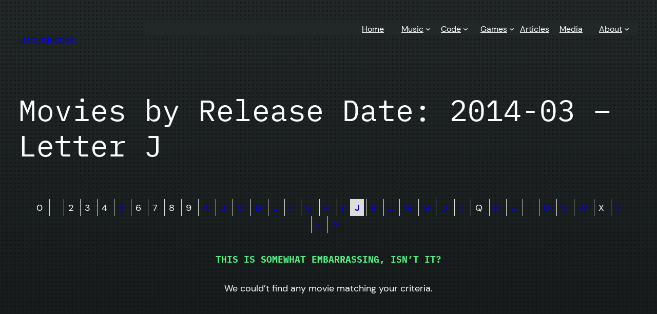

--- FILE ---
content_type: text/html; charset=UTF-8
request_url: https://jazzsequence.com/movies/date/2014-03/grid/J/8:6/title/ASC/
body_size: 33500
content:
<!DOCTYPE html>
<html lang="en-US" xmlns:og="http://ogp.me/ns#">
<head>
	<meta charset="UTF-8" />
	<script id="altis-accelerate-accelerate-js-before">
var Altis = Altis || {}; Altis.Analytics = {"Ready":false,"Loaded":false,"Consent":{"CookiePrefix":"wp_consent","Enabled":false,"Allowed":["functional","statistics-anonymous"]},"Config":{"LogEndpoint":"https:\/\/eu.accelerate.altis.cloud\/log","AppId":"68374a0f9e9c49fe9cae46426a3d60ae","ExcludeBots":true},"Noop":false,"Data":{"Endpoint":{},"AppPackageName":"jazzsequence","AppVersion":"","SiteName":"jazzsequence","Attributes":{"postType":"page","postId":14829,"author":"jazzs3quence","authorId":"2","blog":"https:\/\/jazzsequence.com","network":"https:\/\/jazzsequence.com\/","blogId":1,"networkId":1},"Metrics":{}},"Audiences":[{"id":16726,"config":{"include":"all","groups":[{"include":"all","rules":[{"field":"metrics.day","operator":"=","value":"4","type":"string"},{"field":"metrics.hour","operator":"gt","value":"17","type":"string"},{"field":"metrics.hour","operator":"lte","value":"21","type":"string"}]}]}},{"id":16722,"config":{"include":"all","groups":[{"include":"any","rules":[{"field":"metrics.hour","operator":"gte","value":"17","type":"string"}]}]}},{"id":16720,"config":{"include":"all","groups":[{"include":"all","rules":[{"field":"metrics.hour","operator":"gt","value":"11","type":"string"},{"field":"metrics.hour","operator":"lt","value":"17","type":"string"}]}]}},{"id":16719,"config":{"include":"all","groups":[{"include":"any","rules":[{"field":"metrics.hour","operator":"lt","value":"11","type":"string"}]}]}},{"id":16379,"config":{"include":"all","groups":[{"include":"any","rules":[{"field":"endpoint.Location.Country","operator":"!=","value":"CN","type":"string"}]}]}},{"id":16377,"config":{"include":"all","groups":[{"include":"any","rules":[{"field":"endpoint.Location.Country","operator":"=","value":"CN","type":"string"}]}]}}]};Altis.Analytics.onReady = function ( callback ) {if ( Altis.Analytics.Ready ) {callback();} else {window.addEventListener( 'altis.analytics.ready', callback );}};Altis.Analytics.onLoad = function ( callback ) {if ( Altis.Analytics.Loaded ) {callback();} else {window.addEventListener( 'altis.analytics.loaded', callback );}};
//# sourceURL=altis-accelerate-accelerate-js-before
</script>
<script src="https://eu.accelerate.altis.cloud/accelerate.3.5.2.js?ver=7f92e30756165bf9ac7e409812147ada" id="altis-accelerate-accelerate-js" async></script>
<script id="altis-accelerate-experiments-js-before">
window.Altis = window.Altis || {};window.Altis.Analytics = window.Altis.Analytics || {};window.Altis.Analytics.Experiments = window.Altis.Analytics.Experiments || {};window.Altis.Analytics.Experiments.BuildURL = "https:\/\/jazzsequence.com\/wp-content\/plugins\/altis-accelerate\/build";window.Altis.Analytics.Experiments.Goals = {"engagement":{"name":"engagement","event":"click","label":"Engagement (Default)","selector":"a,input[type=\"button\"],input[type=\"submit\"],input[type=\"image\"],button,area","closest":null,"args":{"validation_message":"You need to add at least one clickable element or a form to track conversions."}},"click_any_link":{"name":"click_any_link","event":"click","label":"Click on any link","selector":"a","closest":null,"args":{"validation_message":"You need to add at least one link to this content to track conversions."}},"submit_form":{"name":"submit_form","event":"submit","label":"Submit a form","selector":"form","closest":null,"args":{"validation_message":"You need to add a form to this content to track conversions."}}};
//# sourceURL=altis-accelerate-experiments-js-before
</script>
<script src="https://jazzsequence.com/wp-content/plugins/altis-accelerate/build/experiments.5a093149.js?ver=7f92e30756165bf9ac7e409812147ada" id="altis-accelerate-experiments-js" async></script>
<meta name="viewport" content="width=device-width, initial-scale=1" />
<meta name='robots' content='max-image-preview:large' />
<title>Movies &#8211; jazzsequence</title>
<link rel='dns-prefetch' href='//eu.accelerate.altis.cloud' />
<link rel="alternate" type="application/rss+xml" title="jazzsequence &raquo; Feed" href="https://jazzsequence.com/feed/" />
<link rel="alternate" type="application/rss+xml" title="jazzsequence &raquo; Comments Feed" href="https://jazzsequence.com/comments/feed/" />
<link rel="alternate" title="oEmbed (JSON)" type="application/json+oembed" href="https://jazzsequence.com/wp-json/oembed/1.0/embed?url=https%3A%2F%2Fjazzsequence.com%2Fmovies%2F" />
<link rel="alternate" title="oEmbed (XML)" type="text/xml+oembed" href="https://jazzsequence.com/wp-json/oembed/1.0/embed?url=https%3A%2F%2Fjazzsequence.com%2Fmovies%2F&#038;format=xml" />
<style id='wp-img-auto-sizes-contain-inline-css'>
img:is([sizes=auto i],[sizes^="auto," i]){contain-intrinsic-size:3000px 1500px}
/*# sourceURL=wp-img-auto-sizes-contain-inline-css */
</style>
<link rel='stylesheet' id='litespeed-cache-dummy-css' integrity='sha384-BLTnaOD1WooHzU8e2xojA2rYtaZlaplU6r+lJ4+0S5nfZ8fpI/istZlKGf4YW8BE' href='https://jazzsequence.com/wp-content/plugins/litespeed-cache/assets/css/litespeed-dummy.css?ver=6.9' media='all' />
<style id='wp-block-site-title-inline-css'>
.wp-block-site-title{box-sizing:border-box}.wp-block-site-title :where(a){color:inherit;font-family:inherit;font-size:inherit;font-style:inherit;font-weight:inherit;letter-spacing:inherit;line-height:inherit;text-decoration:inherit}
/*# sourceURL=https://jazzsequence.com/wp-content/plugins/gutenberg/build/styles/block-library/site-title/style.css */
</style>
<style id='wp-block-navigation-link-inline-css'>
.wp-block-navigation .wp-block-navigation-item__label{overflow-wrap:break-word}.wp-block-navigation .wp-block-navigation-item__description{display:none}.link-ui-tools{outline:1px solid #f0f0f0;padding:8px}.link-ui-block-inserter{padding-top:8px}.link-ui-block-inserter__back{margin-left:8px;text-transform:uppercase}
/*# sourceURL=https://jazzsequence.com/wp-content/plugins/gutenberg/build/styles/block-library/navigation-link/style.css */
</style>
<link rel='stylesheet' id='wp-block-navigation-css' integrity='sha384-gPQA2oQ5hnlcFAA5+BKMcLcT4zuPqnbt0BcWaU2Y0mkDFAupRwFs5faodoHigHQk' href='https://jazzsequence.com/wp-content/plugins/gutenberg/build/styles/block-library/navigation/style.css?ver=22.0.0' media='all' />
<style id='wp-block-columns-inline-css'>
.wp-block-columns{box-sizing:border-box;display:flex;flex-wrap:wrap!important}@media (min-width:782px){.wp-block-columns{flex-wrap:nowrap!important}}.wp-block-columns{align-items:normal!important}.wp-block-columns.are-vertically-aligned-top{align-items:flex-start}.wp-block-columns.are-vertically-aligned-center{align-items:center}.wp-block-columns.are-vertically-aligned-bottom{align-items:flex-end}@media (max-width:781px){.wp-block-columns:not(.is-not-stacked-on-mobile)>.wp-block-column{flex-basis:100%!important}}@media (min-width:782px){.wp-block-columns:not(.is-not-stacked-on-mobile)>.wp-block-column{flex-basis:0;flex-grow:1}.wp-block-columns:not(.is-not-stacked-on-mobile)>.wp-block-column[style*=flex-basis]{flex-grow:0}}.wp-block-columns.is-not-stacked-on-mobile{flex-wrap:nowrap!important}.wp-block-columns.is-not-stacked-on-mobile>.wp-block-column{flex-basis:0;flex-grow:1}.wp-block-columns.is-not-stacked-on-mobile>.wp-block-column[style*=flex-basis]{flex-grow:0}:where(.wp-block-columns){margin-bottom:1.75em}:where(.wp-block-columns.has-background){padding:1.25em 2.375em}.wp-block-column{flex-grow:1;min-width:0;overflow-wrap:break-word;word-break:break-word}.wp-block-column.is-vertically-aligned-top{align-self:flex-start}.wp-block-column.is-vertically-aligned-center{align-self:center}.wp-block-column.is-vertically-aligned-bottom{align-self:flex-end}.wp-block-column.is-vertically-aligned-stretch{align-self:stretch}.wp-block-column.is-vertically-aligned-bottom,.wp-block-column.is-vertically-aligned-center,.wp-block-column.is-vertically-aligned-top{width:100%}
/*# sourceURL=https://jazzsequence.com/wp-content/plugins/gutenberg/build/styles/block-library/columns/style.css */
</style>
<style id='wp-block-group-inline-css'>
.wp-block-group{box-sizing:border-box}:where(.wp-block-group.wp-block-group-is-layout-constrained){position:relative}
/*# sourceURL=https://jazzsequence.com/wp-content/plugins/gutenberg/build/styles/block-library/group/style.css */
</style>
<style id='wp-block-post-title-inline-css'>
.wp-block-post-title{box-sizing:border-box;word-break:break-word}.wp-block-post-title :where(a){display:inline-block;font-family:inherit;font-size:inherit;font-style:inherit;font-weight:inherit;letter-spacing:inherit;line-height:inherit;text-decoration:inherit}
/*# sourceURL=https://jazzsequence.com/wp-content/plugins/gutenberg/build/styles/block-library/post-title/style.css */
</style>
<style id='wp-block-post-content-inline-css'>
.wp-block-post-content{display:flow-root}
/*# sourceURL=https://jazzsequence.com/wp-content/plugins/gutenberg/build/styles/block-library/post-content/style.css */
</style>
<style id='activitypub-reactions-style-inline-css'>
body.modal-open{overflow:hidden}.activitypub-modal__overlay{align-items:center;background-color:rgba(0,0,0,.5);bottom:0;color:initial;display:flex;justify-content:center;left:0;padding:1rem;position:fixed;right:0;top:0;z-index:100000}.activitypub-modal__overlay.compact{align-items:flex-start;background-color:transparent;bottom:auto;justify-content:flex-start;left:auto;padding:0;position:absolute;right:auto;top:auto;z-index:100}.activitypub-modal__overlay[hidden]{display:none}.activitypub-modal__frame{animation:activitypub-modal-appear .2s ease-out;background-color:var(--wp--preset--color--white,#fff);border-radius:8px;box-shadow:0 5px 15px rgba(0,0,0,.3);display:flex;flex-direction:column;max-height:calc(100vh - 2rem);max-width:660px;overflow:hidden;width:100%}.compact .activitypub-modal__frame{box-shadow:0 2px 8px rgba(0,0,0,.1);max-height:300px;max-width:-moz-min-content;max-width:min-content;min-width:250px;width:auto}.activitypub-modal__header{align-items:center;border-bottom:1px solid var(--wp--preset--color--light-gray,#f0f0f0);display:flex;flex-shrink:0;justify-content:space-between;padding:2rem 2rem 1.5rem}.compact .activitypub-modal__header{display:none}.activitypub-modal__header .activitypub-modal__close{align-items:center;border:none;cursor:pointer;display:flex;justify-content:center;padding:.5rem;width:auto}.activitypub-modal__header .activitypub-modal__close:active{border:none;padding:.5rem}.activitypub-modal__title{font-size:130%;font-weight:600;line-height:1.4;margin:0!important}.activitypub-modal__content{overflow-y:auto}@keyframes activitypub-modal-appear{0%{opacity:0;transform:translateY(20px)}to{opacity:1;transform:translateY(0)}}.wp-block-activitypub-reactions{margin-bottom:2rem;margin-top:2rem;position:relative}.wp-block-activitypub-reactions.has-background,.wp-block-activitypub-reactions.has-border{box-sizing:border-box;padding:2rem}.wp-block-activitypub-reactions .activitypub-reactions{display:flex;flex-direction:column;flex-wrap:wrap}.wp-block-activitypub-reactions .reaction-group{align-items:center;display:flex;gap:.75rem;justify-content:flex-start;margin:.5em 0;position:relative;width:100%}@media(max-width:782px){.wp-block-activitypub-reactions .reaction-group:has(.reaction-avatars:not(:empty)){justify-content:space-between}}.wp-block-activitypub-reactions .reaction-group .reaction-avatars{align-items:center;display:flex;flex-direction:row;list-style:none;margin:0!important;padding:0}.wp-block-activitypub-reactions .reaction-group .reaction-avatars li{margin:0 -10px 0 0;padding:0;transition:transform .2s ease}.wp-block-activitypub-reactions .reaction-group .reaction-avatars li:not([hidden]):not(:has(~li:not([hidden]))){margin-right:0}.wp-block-activitypub-reactions .reaction-group .reaction-avatars li:hover{transform:translateY(-2px);z-index:2}.wp-block-activitypub-reactions .reaction-group .reaction-avatars li a{border-radius:50%;box-shadow:none;display:block;line-height:1;text-decoration:none}.wp-block-activitypub-reactions .reaction-group .reaction-avatar{max-height:32px;max-width:32px;overflow:hidden;-moz-force-broken-image-icon:1;border:.5px solid var(--wp--preset--color--contrast,hsla(0,0%,100%,.8));border-radius:50%;box-shadow:0 0 0 .5px hsla(0,0%,100%,.8),0 1px 3px rgba(0,0,0,.2);transition:transform .6s cubic-bezier(.34,1.56,.64,1);will-change:transform}.wp-block-activitypub-reactions .reaction-group .reaction-avatar:focus-visible,.wp-block-activitypub-reactions .reaction-group .reaction-avatar:hover{position:relative;transform:translateY(-5px);z-index:1}.wp-block-activitypub-reactions .reaction-group .reaction-label{align-items:center;background:none;border:none;border-radius:4px;color:currentColor;display:flex;flex:0 0 auto;font-size:70%;gap:.25rem;padding:.25rem .5rem;text-decoration:none;transition:background-color .2s ease;white-space:nowrap}.wp-block-activitypub-reactions .reaction-group .reaction-label:hover{background-color:rgba(0,0,0,.05);color:currentColor}.wp-block-activitypub-reactions .reaction-group .reaction-label:focus:not(:disabled){box-shadow:none;outline:1px solid currentColor;outline-offset:2px}.reactions-list{list-style:none;margin:0!important;padding:.5rem}.components-popover__content>.reactions-list{padding:0}.reactions-list .reaction-item{margin:0 0 .5rem}.reactions-list .reaction-item:last-child{margin-bottom:0}.reactions-list .reaction-item a{align-items:center;border-radius:4px;box-shadow:none;color:inherit;display:flex;gap:.75rem;padding:.5rem;text-decoration:none;transition:background-color .2s ease}.reactions-list .reaction-item a:hover{background-color:rgba(0,0,0,.03)}.reactions-list .reaction-item img{border:1px solid var(--wp--preset--color--light-gray,#f0f0f0);border-radius:50%;box-shadow:none;height:36px;width:36px}.reactions-list .reaction-item .reaction-name{font-size:75%}.components-popover__content{box-shadow:0 2px 8px rgba(0,0,0,.1);max-height:300px;max-width:-moz-min-content;max-width:min-content;min-width:250px;padding:.5rem;width:auto}

/*# sourceURL=https://jazzsequence.com/wp-content/plugins/activitypub/build/reactions/style-index.css */
</style>
<style id='wp-block-social-links-inline-css'>
.wp-block-social-links{background:none;box-sizing:border-box;margin-left:0;padding-left:0;padding-right:0;text-indent:0}.wp-block-social-links .wp-social-link a,.wp-block-social-links .wp-social-link a:hover{border-bottom:0;box-shadow:none;text-decoration:none}.wp-block-social-links .wp-social-link svg{height:1em;width:1em}.wp-block-social-links .wp-social-link span:not(.screen-reader-text){font-size:.65em;margin-left:.5em;margin-right:.5em}.wp-block-social-links.has-small-icon-size{font-size:16px}.wp-block-social-links,.wp-block-social-links.has-normal-icon-size{font-size:24px}.wp-block-social-links.has-large-icon-size{font-size:36px}.wp-block-social-links.has-huge-icon-size{font-size:48px}.wp-block-social-links.aligncenter{display:flex;justify-content:center}.wp-block-social-links.alignright{justify-content:flex-end}.wp-block-social-link{border-radius:9999px;display:block}@media not (prefers-reduced-motion){.wp-block-social-link{transition:transform .1s ease}}.wp-block-social-link{height:auto}.wp-block-social-link a{align-items:center;display:flex;line-height:0}.wp-block-social-link:hover{transform:scale(1.1)}.wp-block-social-links .wp-block-social-link.wp-social-link{display:inline-block;margin:0;padding:0}.wp-block-social-links .wp-block-social-link.wp-social-link .wp-block-social-link-anchor,.wp-block-social-links .wp-block-social-link.wp-social-link .wp-block-social-link-anchor svg,.wp-block-social-links .wp-block-social-link.wp-social-link .wp-block-social-link-anchor:active,.wp-block-social-links .wp-block-social-link.wp-social-link .wp-block-social-link-anchor:hover,.wp-block-social-links .wp-block-social-link.wp-social-link .wp-block-social-link-anchor:visited{fill:currentColor;color:currentColor}:where(.wp-block-social-links:not(.is-style-logos-only)) .wp-social-link{background-color:#f0f0f0;color:#444}:where(.wp-block-social-links:not(.is-style-logos-only)) .wp-social-link-amazon{background-color:#f90;color:#fff}:where(.wp-block-social-links:not(.is-style-logos-only)) .wp-social-link-bandcamp{background-color:#1ea0c3;color:#fff}:where(.wp-block-social-links:not(.is-style-logos-only)) .wp-social-link-behance{background-color:#0757fe;color:#fff}:where(.wp-block-social-links:not(.is-style-logos-only)) .wp-social-link-bluesky{background-color:#0a7aff;color:#fff}:where(.wp-block-social-links:not(.is-style-logos-only)) .wp-social-link-codepen{background-color:#1e1f26;color:#fff}:where(.wp-block-social-links:not(.is-style-logos-only)) .wp-social-link-deviantart{background-color:#02e49b;color:#fff}:where(.wp-block-social-links:not(.is-style-logos-only)) .wp-social-link-discord{background-color:#5865f2;color:#fff}:where(.wp-block-social-links:not(.is-style-logos-only)) .wp-social-link-dribbble{background-color:#e94c89;color:#fff}:where(.wp-block-social-links:not(.is-style-logos-only)) .wp-social-link-dropbox{background-color:#4280ff;color:#fff}:where(.wp-block-social-links:not(.is-style-logos-only)) .wp-social-link-etsy{background-color:#f45800;color:#fff}:where(.wp-block-social-links:not(.is-style-logos-only)) .wp-social-link-facebook{background-color:#0866ff;color:#fff}:where(.wp-block-social-links:not(.is-style-logos-only)) .wp-social-link-fivehundredpx{background-color:#000;color:#fff}:where(.wp-block-social-links:not(.is-style-logos-only)) .wp-social-link-flickr{background-color:#0461dd;color:#fff}:where(.wp-block-social-links:not(.is-style-logos-only)) .wp-social-link-foursquare{background-color:#e65678;color:#fff}:where(.wp-block-social-links:not(.is-style-logos-only)) .wp-social-link-github{background-color:#24292d;color:#fff}:where(.wp-block-social-links:not(.is-style-logos-only)) .wp-social-link-goodreads{background-color:#eceadd;color:#382110}:where(.wp-block-social-links:not(.is-style-logos-only)) .wp-social-link-google{background-color:#ea4434;color:#fff}:where(.wp-block-social-links:not(.is-style-logos-only)) .wp-social-link-gravatar{background-color:#1d4fc4;color:#fff}:where(.wp-block-social-links:not(.is-style-logos-only)) .wp-social-link-instagram{background-color:#f00075;color:#fff}:where(.wp-block-social-links:not(.is-style-logos-only)) .wp-social-link-lastfm{background-color:#e21b24;color:#fff}:where(.wp-block-social-links:not(.is-style-logos-only)) .wp-social-link-linkedin{background-color:#0d66c2;color:#fff}:where(.wp-block-social-links:not(.is-style-logos-only)) .wp-social-link-mastodon{background-color:#3288d4;color:#fff}:where(.wp-block-social-links:not(.is-style-logos-only)) .wp-social-link-medium{background-color:#000;color:#fff}:where(.wp-block-social-links:not(.is-style-logos-only)) .wp-social-link-meetup{background-color:#f6405f;color:#fff}:where(.wp-block-social-links:not(.is-style-logos-only)) .wp-social-link-patreon{background-color:#000;color:#fff}:where(.wp-block-social-links:not(.is-style-logos-only)) .wp-social-link-pinterest{background-color:#e60122;color:#fff}:where(.wp-block-social-links:not(.is-style-logos-only)) .wp-social-link-pocket{background-color:#ef4155;color:#fff}:where(.wp-block-social-links:not(.is-style-logos-only)) .wp-social-link-reddit{background-color:#ff4500;color:#fff}:where(.wp-block-social-links:not(.is-style-logos-only)) .wp-social-link-skype{background-color:#0478d7;color:#fff}:where(.wp-block-social-links:not(.is-style-logos-only)) .wp-social-link-snapchat{stroke:#000;background-color:#fefc00;color:#fff}:where(.wp-block-social-links:not(.is-style-logos-only)) .wp-social-link-soundcloud{background-color:#ff5600;color:#fff}:where(.wp-block-social-links:not(.is-style-logos-only)) .wp-social-link-spotify{background-color:#1bd760;color:#fff}:where(.wp-block-social-links:not(.is-style-logos-only)) .wp-social-link-telegram{background-color:#2aabee;color:#fff}:where(.wp-block-social-links:not(.is-style-logos-only)) .wp-social-link-threads{background-color:#000;color:#fff}:where(.wp-block-social-links:not(.is-style-logos-only)) .wp-social-link-tiktok{background-color:#000;color:#fff}:where(.wp-block-social-links:not(.is-style-logos-only)) .wp-social-link-tumblr{background-color:#011835;color:#fff}:where(.wp-block-social-links:not(.is-style-logos-only)) .wp-social-link-twitch{background-color:#6440a4;color:#fff}:where(.wp-block-social-links:not(.is-style-logos-only)) .wp-social-link-twitter{background-color:#1da1f2;color:#fff}:where(.wp-block-social-links:not(.is-style-logos-only)) .wp-social-link-vimeo{background-color:#1eb7ea;color:#fff}:where(.wp-block-social-links:not(.is-style-logos-only)) .wp-social-link-vk{background-color:#4680c2;color:#fff}:where(.wp-block-social-links:not(.is-style-logos-only)) .wp-social-link-wordpress{background-color:#3499cd;color:#fff}:where(.wp-block-social-links:not(.is-style-logos-only)) .wp-social-link-whatsapp{background-color:#25d366;color:#fff}:where(.wp-block-social-links:not(.is-style-logos-only)) .wp-social-link-x{background-color:#000;color:#fff}:where(.wp-block-social-links:not(.is-style-logos-only)) .wp-social-link-yelp{background-color:#d32422;color:#fff}:where(.wp-block-social-links:not(.is-style-logos-only)) .wp-social-link-youtube{background-color:red;color:#fff}:where(.wp-block-social-links.is-style-logos-only) .wp-social-link{background:none}:where(.wp-block-social-links.is-style-logos-only) .wp-social-link svg{height:1.25em;width:1.25em}:where(.wp-block-social-links.is-style-logos-only) .wp-social-link-amazon{color:#f90}:where(.wp-block-social-links.is-style-logos-only) .wp-social-link-bandcamp{color:#1ea0c3}:where(.wp-block-social-links.is-style-logos-only) .wp-social-link-behance{color:#0757fe}:where(.wp-block-social-links.is-style-logos-only) .wp-social-link-bluesky{color:#0a7aff}:where(.wp-block-social-links.is-style-logos-only) .wp-social-link-codepen{color:#1e1f26}:where(.wp-block-social-links.is-style-logos-only) .wp-social-link-deviantart{color:#02e49b}:where(.wp-block-social-links.is-style-logos-only) .wp-social-link-discord{color:#5865f2}:where(.wp-block-social-links.is-style-logos-only) .wp-social-link-dribbble{color:#e94c89}:where(.wp-block-social-links.is-style-logos-only) .wp-social-link-dropbox{color:#4280ff}:where(.wp-block-social-links.is-style-logos-only) .wp-social-link-etsy{color:#f45800}:where(.wp-block-social-links.is-style-logos-only) .wp-social-link-facebook{color:#0866ff}:where(.wp-block-social-links.is-style-logos-only) .wp-social-link-fivehundredpx{color:#000}:where(.wp-block-social-links.is-style-logos-only) .wp-social-link-flickr{color:#0461dd}:where(.wp-block-social-links.is-style-logos-only) .wp-social-link-foursquare{color:#e65678}:where(.wp-block-social-links.is-style-logos-only) .wp-social-link-github{color:#24292d}:where(.wp-block-social-links.is-style-logos-only) .wp-social-link-goodreads{color:#382110}:where(.wp-block-social-links.is-style-logos-only) .wp-social-link-google{color:#ea4434}:where(.wp-block-social-links.is-style-logos-only) .wp-social-link-gravatar{color:#1d4fc4}:where(.wp-block-social-links.is-style-logos-only) .wp-social-link-instagram{color:#f00075}:where(.wp-block-social-links.is-style-logos-only) .wp-social-link-lastfm{color:#e21b24}:where(.wp-block-social-links.is-style-logos-only) .wp-social-link-linkedin{color:#0d66c2}:where(.wp-block-social-links.is-style-logos-only) .wp-social-link-mastodon{color:#3288d4}:where(.wp-block-social-links.is-style-logos-only) .wp-social-link-medium{color:#000}:where(.wp-block-social-links.is-style-logos-only) .wp-social-link-meetup{color:#f6405f}:where(.wp-block-social-links.is-style-logos-only) .wp-social-link-patreon{color:#000}:where(.wp-block-social-links.is-style-logos-only) .wp-social-link-pinterest{color:#e60122}:where(.wp-block-social-links.is-style-logos-only) .wp-social-link-pocket{color:#ef4155}:where(.wp-block-social-links.is-style-logos-only) .wp-social-link-reddit{color:#ff4500}:where(.wp-block-social-links.is-style-logos-only) .wp-social-link-skype{color:#0478d7}:where(.wp-block-social-links.is-style-logos-only) .wp-social-link-snapchat{stroke:#000;color:#fff}:where(.wp-block-social-links.is-style-logos-only) .wp-social-link-soundcloud{color:#ff5600}:where(.wp-block-social-links.is-style-logos-only) .wp-social-link-spotify{color:#1bd760}:where(.wp-block-social-links.is-style-logos-only) .wp-social-link-telegram{color:#2aabee}:where(.wp-block-social-links.is-style-logos-only) .wp-social-link-threads{color:#000}:where(.wp-block-social-links.is-style-logos-only) .wp-social-link-tiktok{color:#000}:where(.wp-block-social-links.is-style-logos-only) .wp-social-link-tumblr{color:#011835}:where(.wp-block-social-links.is-style-logos-only) .wp-social-link-twitch{color:#6440a4}:where(.wp-block-social-links.is-style-logos-only) .wp-social-link-twitter{color:#1da1f2}:where(.wp-block-social-links.is-style-logos-only) .wp-social-link-vimeo{color:#1eb7ea}:where(.wp-block-social-links.is-style-logos-only) .wp-social-link-vk{color:#4680c2}:where(.wp-block-social-links.is-style-logos-only) .wp-social-link-whatsapp{color:#25d366}:where(.wp-block-social-links.is-style-logos-only) .wp-social-link-wordpress{color:#3499cd}:where(.wp-block-social-links.is-style-logos-only) .wp-social-link-x{color:#000}:where(.wp-block-social-links.is-style-logos-only) .wp-social-link-yelp{color:#d32422}:where(.wp-block-social-links.is-style-logos-only) .wp-social-link-youtube{color:red}.wp-block-social-links.is-style-pill-shape .wp-social-link{width:auto}:root :where(.wp-block-social-links .wp-social-link a){padding:.25em}:root :where(.wp-block-social-links.is-style-logos-only .wp-social-link a){padding:0}:root :where(.wp-block-social-links.is-style-pill-shape .wp-social-link a){padding-left:.6666666667em;padding-right:.6666666667em}.wp-block-social-links:not(.has-icon-color):not(.has-icon-background-color) .wp-social-link-snapchat .wp-block-social-link-label{color:#000}
/*# sourceURL=https://jazzsequence.com/wp-content/plugins/gutenberg/build/styles/block-library/social-links/style.css */
</style>
<style id='wp-block-button-inline-css'>
.wp-block-button__link{align-content:center;box-sizing:border-box;cursor:pointer;display:inline-block;height:100%;text-align:center;word-break:break-word}.wp-block-button__link.aligncenter{text-align:center}.wp-block-button__link.alignright{text-align:right}:where(.wp-block-button__link){border-radius:9999px;box-shadow:none;padding:calc(.667em + 2px) calc(1.333em + 2px);text-decoration:none}.wp-block-button[style*=text-decoration] .wp-block-button__link{text-decoration:inherit}.wp-block-buttons>.wp-block-button.has-custom-width{max-width:none}.wp-block-buttons>.wp-block-button.has-custom-width .wp-block-button__link{width:100%}.wp-block-buttons>.wp-block-button.has-custom-font-size .wp-block-button__link{font-size:inherit}.wp-block-buttons>.wp-block-button.wp-block-button__width-25{width:calc(25% - var(--wp--style--block-gap, .5em)*.75)}.wp-block-buttons>.wp-block-button.wp-block-button__width-50{width:calc(50% - var(--wp--style--block-gap, .5em)*.5)}.wp-block-buttons>.wp-block-button.wp-block-button__width-75{width:calc(75% - var(--wp--style--block-gap, .5em)*.25)}.wp-block-buttons>.wp-block-button.wp-block-button__width-100{flex-basis:100%;width:100%}.wp-block-buttons.is-vertical>.wp-block-button.wp-block-button__width-25{width:25%}.wp-block-buttons.is-vertical>.wp-block-button.wp-block-button__width-50{width:50%}.wp-block-buttons.is-vertical>.wp-block-button.wp-block-button__width-75{width:75%}.wp-block-button.is-style-squared,.wp-block-button__link.wp-block-button.is-style-squared{border-radius:0}.wp-block-button.no-border-radius,.wp-block-button__link.no-border-radius{border-radius:0!important}:root :where(.wp-block-button .wp-block-button__link.is-style-outline),:root :where(.wp-block-button.is-style-outline>.wp-block-button__link){border:2px solid;padding:.667em 1.333em}:root :where(.wp-block-button .wp-block-button__link.is-style-outline:not(.has-text-color)),:root :where(.wp-block-button.is-style-outline>.wp-block-button__link:not(.has-text-color)){color:currentColor}:root :where(.wp-block-button .wp-block-button__link.is-style-outline:not(.has-background)),:root :where(.wp-block-button.is-style-outline>.wp-block-button__link:not(.has-background)){background-color:initial;background-image:none}
/*# sourceURL=https://jazzsequence.com/wp-content/plugins/gutenberg/build/styles/block-library/button/style.css */
</style>
<style id='activitypub-follow-me-style-inline-css'>
body.modal-open{overflow:hidden}.activitypub-modal__overlay{align-items:center;background-color:rgba(0,0,0,.5);bottom:0;color:initial;display:flex;justify-content:center;left:0;padding:1rem;position:fixed;right:0;top:0;z-index:100000}.activitypub-modal__overlay.compact{align-items:flex-start;background-color:transparent;bottom:auto;justify-content:flex-start;left:auto;padding:0;position:absolute;right:auto;top:auto;z-index:100}.activitypub-modal__overlay[hidden]{display:none}.activitypub-modal__frame{animation:activitypub-modal-appear .2s ease-out;background-color:var(--wp--preset--color--white,#fff);border-radius:8px;box-shadow:0 5px 15px rgba(0,0,0,.3);display:flex;flex-direction:column;max-height:calc(100vh - 2rem);max-width:660px;overflow:hidden;width:100%}.compact .activitypub-modal__frame{box-shadow:0 2px 8px rgba(0,0,0,.1);max-height:300px;max-width:-moz-min-content;max-width:min-content;min-width:250px;width:auto}.activitypub-modal__header{align-items:center;border-bottom:1px solid var(--wp--preset--color--light-gray,#f0f0f0);display:flex;flex-shrink:0;justify-content:space-between;padding:2rem 2rem 1.5rem}.compact .activitypub-modal__header{display:none}.activitypub-modal__header .activitypub-modal__close{align-items:center;border:none;cursor:pointer;display:flex;justify-content:center;padding:.5rem;width:auto}.activitypub-modal__header .activitypub-modal__close:active{border:none;padding:.5rem}.activitypub-modal__title{font-size:130%;font-weight:600;line-height:1.4;margin:0!important}.activitypub-modal__content{overflow-y:auto}@keyframes activitypub-modal-appear{0%{opacity:0;transform:translateY(20px)}to{opacity:1;transform:translateY(0)}}.activitypub-follow-me-block-wrapper{display:block;margin:1rem 0;position:relative}.activitypub-follow-me-block-wrapper .activitypub-profile{padding:1rem 0}.activitypub-follow-me-block-wrapper .activitypub-profile__body{display:flex;flex-wrap:wrap}.activitypub-follow-me-block-wrapper .activitypub-profile__avatar{border-radius:50%;height:75px;margin-right:1rem;-o-object-fit:cover;object-fit:cover;width:75px}.activitypub-follow-me-block-wrapper .activitypub-profile__content{align-items:center;display:flex;flex:1;flex-wrap:wrap;justify-content:space-between;min-width:0}.activitypub-follow-me-block-wrapper .activitypub-profile__info{display:block;flex:1;min-width:0}.activitypub-follow-me-block-wrapper .activitypub-profile__name{font-size:1.25em;overflow:hidden;text-overflow:ellipsis;white-space:nowrap}.activitypub-follow-me-block-wrapper .activitypub-profile__handle,.activitypub-follow-me-block-wrapper .activitypub-profile__name{color:inherit;line-height:1.2;overflow:hidden;text-overflow:ellipsis;white-space:nowrap}.activitypub-follow-me-block-wrapper .activitypub-profile div.wp-block-button{align-items:center;display:flex;margin:0 0 0 1rem}.activitypub-follow-me-block-wrapper .activitypub-profile .wp-block-button__link{margin:0}.activitypub-follow-me-block-wrapper .activitypub-profile .is-small{font-size:.8rem;padding:.25rem .5rem}.activitypub-follow-me-block-wrapper .activitypub-profile .is-compact{font-size:.9rem;padding:.4rem .8rem}.activitypub-follow-me-block-wrapper:not(.is-style-button-only):not(.is-style-profile) .activitypub-profile__bio,.activitypub-follow-me-block-wrapper:not(.is-style-button-only):not(.is-style-profile) .activitypub-profile__stats{display:none}.activitypub-follow-me-block-wrapper.is-style-button-only .activitypub-profile{padding:0}.activitypub-follow-me-block-wrapper.is-style-button-only .activitypub-profile__body{display:block;padding:0}.activitypub-follow-me-block-wrapper.is-style-button-only .activitypub-profile__content{display:inline}.activitypub-follow-me-block-wrapper.is-style-button-only div.wp-block-button{display:inline-block;margin:0}.activitypub-follow-me-block-wrapper.is-style-button-only .activitypub-profile__avatar,.activitypub-follow-me-block-wrapper.is-style-button-only .activitypub-profile__bio,.activitypub-follow-me-block-wrapper.is-style-button-only .activitypub-profile__handle,.activitypub-follow-me-block-wrapper.is-style-button-only .activitypub-profile__name,.activitypub-follow-me-block-wrapper.is-style-button-only .activitypub-profile__stats{display:none}.activitypub-follow-me-block-wrapper.is-style-profile{border-radius:8px;box-shadow:0 2px 8px rgba(0,0,0,.1);overflow:hidden}.activitypub-follow-me-block-wrapper.is-style-profile .activitypub-profile,.activitypub-follow-me-block-wrapper.is-style-profile.has-background .activitypub-profile{padding:0}.activitypub-follow-me-block-wrapper.is-style-profile .activitypub-profile__header{background-color:#ccc;background-position:50%;background-size:cover;height:120px;width:100%}.activitypub-follow-me-block-wrapper.is-style-profile .activitypub-profile__body{padding:1rem}.activitypub-follow-me-block-wrapper.is-style-profile .activitypub-profile__avatar{height:64px;width:64px}.activitypub-follow-me-block-wrapper.is-style-profile .activitypub-profile__content{flex:1;min-width:0}.activitypub-follow-me-block-wrapper.is-style-profile .activitypub-profile__name{margin-bottom:.25rem}.activitypub-follow-me-block-wrapper.is-style-profile .activitypub-profile__bio{font-size:90%;line-height:1.4;margin-top:16px;width:100%}.activitypub-follow-me-block-wrapper.is-style-profile .activitypub-profile__bio p{margin:0 0 .5rem}.activitypub-follow-me-block-wrapper.is-style-profile .activitypub-profile__bio p:last-child{margin-bottom:0}.activitypub-follow-me-block-wrapper.is-style-profile .activitypub-profile__stats{display:flex;font-size:.9em;gap:16px;margin-top:1rem;width:100%}.activitypub-follow-me-block-wrapper.has-background .activitypub-profile,.activitypub-follow-me-block-wrapper.has-border .activitypub-profile{padding-left:1rem;padding-right:1rem}.activitypub-dialog__section{border-bottom:1px solid var(--wp--preset--color--light-gray,#f0f0f0);padding:1.5rem 2rem}.activitypub-dialog__section:last-child{border-bottom:none;padding-bottom:2rem}.activitypub-dialog__section h4{font-size:110%;margin-bottom:.5rem;margin-top:0}.activitypub-dialog__description{color:inherit;font-size:95%;margin-bottom:1rem}.activitypub-dialog__button-group{display:flex;margin-bottom:.5rem;width:100%}.activitypub-dialog__button-group input[type]{border:1px solid var(--wp--preset--color--gray,#e2e4e7);border-radius:4px 0 0 4px;flex:1;line-height:1;margin:0}.activitypub-dialog__button-group input[type]::-moz-placeholder{opacity:.5}.activitypub-dialog__button-group input[type]::placeholder{opacity:.5}.activitypub-dialog__button-group input[type][aria-invalid=true]{border-color:var(--wp--preset--color--vivid-red)}.activitypub-dialog__button-group button{border-radius:0 4px 4px 0!important;margin-left:-1px!important;min-width:22.5%;width:auto}.activitypub-dialog__error{color:var(--wp--preset--color--vivid-red);font-size:90%;margin-top:.5rem}

/*# sourceURL=https://jazzsequence.com/wp-content/plugins/activitypub/build/follow-me/style-index.css */
</style>
<style id='wp-block-paragraph-inline-css'>
.is-small-text{font-size:.875em}.is-regular-text{font-size:1em}.is-large-text{font-size:2.25em}.is-larger-text{font-size:3em}.has-drop-cap:not(:focus):first-letter{float:left;font-size:8.4em;font-style:normal;font-weight:100;line-height:.68;margin:.05em .1em 0 0;text-transform:uppercase}body.rtl .has-drop-cap:not(:focus):first-letter{float:none;margin-left:.1em}p.has-drop-cap.has-background{overflow:hidden}:root :where(p.has-background){padding:1.25em 2.375em}:where(p.has-text-color:not(.has-link-color)) a{color:inherit}p.has-text-align-left[style*="writing-mode:vertical-lr"],p.has-text-align-right[style*="writing-mode:vertical-rl"]{rotate:180deg}
/*# sourceURL=https://jazzsequence.com/wp-content/plugins/gutenberg/build/styles/block-library/paragraph/style.css */
</style>
<style id='wp-emoji-styles-inline-css'>

	img.wp-smiley, img.emoji {
		display: inline !important;
		border: none !important;
		box-shadow: none !important;
		height: 1em !important;
		width: 1em !important;
		margin: 0 0.07em !important;
		vertical-align: -0.1em !important;
		background: none !important;
		padding: 0 !important;
	}
/*# sourceURL=wp-emoji-styles-inline-css */
</style>
<style id='wp-block-library-inline-css'>
:root{--wp-block-synced-color:#7a00df;--wp-block-synced-color--rgb:122,0,223;--wp-bound-block-color:var(--wp-block-synced-color);--wp-editor-canvas-background:#ddd;--wp-admin-theme-color:#007cba;--wp-admin-theme-color--rgb:0,124,186;--wp-admin-theme-color-darker-10:#006ba1;--wp-admin-theme-color-darker-10--rgb:0,107,160.5;--wp-admin-theme-color-darker-20:#005a87;--wp-admin-theme-color-darker-20--rgb:0,90,135;--wp-admin-border-width-focus:2px}@media (min-resolution:192dpi){:root{--wp-admin-border-width-focus:1.5px}}.wp-element-button{cursor:pointer}:root .has-very-light-gray-background-color{background-color:#eee}:root .has-very-dark-gray-background-color{background-color:#313131}:root .has-very-light-gray-color{color:#eee}:root .has-very-dark-gray-color{color:#313131}:root .has-vivid-green-cyan-to-vivid-cyan-blue-gradient-background{background:linear-gradient(135deg,#00d084,#0693e3)}:root .has-purple-crush-gradient-background{background:linear-gradient(135deg,#34e2e4,#4721fb 50%,#ab1dfe)}:root .has-hazy-dawn-gradient-background{background:linear-gradient(135deg,#faaca8,#dad0ec)}:root .has-subdued-olive-gradient-background{background:linear-gradient(135deg,#fafae1,#67a671)}:root .has-atomic-cream-gradient-background{background:linear-gradient(135deg,#fdd79a,#004a59)}:root .has-nightshade-gradient-background{background:linear-gradient(135deg,#330968,#31cdcf)}:root .has-midnight-gradient-background{background:linear-gradient(135deg,#020381,#2874fc)}:root{--wp--preset--font-size--normal:16px;--wp--preset--font-size--huge:42px}.has-regular-font-size{font-size:1em}.has-larger-font-size{font-size:2.625em}.has-normal-font-size{font-size:var(--wp--preset--font-size--normal)}.has-huge-font-size{font-size:var(--wp--preset--font-size--huge)}.has-text-align-center{text-align:center}.has-text-align-left{text-align:left}.has-text-align-right{text-align:right}.has-fit-text{white-space:nowrap!important}#end-resizable-editor-section{display:none}.aligncenter{clear:both}.items-justified-left{justify-content:flex-start}.items-justified-center{justify-content:center}.items-justified-right{justify-content:flex-end}.items-justified-space-between{justify-content:space-between}.screen-reader-text{word-wrap:normal!important;border:0;clip-path:inset(50%);height:1px;margin:-1px;overflow:hidden;padding:0;position:absolute;width:1px}.screen-reader-text:focus{background-color:#ddd;clip-path:none;color:#444;display:block;font-size:1em;height:auto;left:5px;line-height:normal;padding:15px 23px 14px;text-decoration:none;top:5px;width:auto;z-index:100000}html :where(.has-border-color){border-style:solid}html :where([style*=border-top-color]){border-top-style:solid}html :where([style*=border-right-color]){border-right-style:solid}html :where([style*=border-bottom-color]){border-bottom-style:solid}html :where([style*=border-left-color]){border-left-style:solid}html :where([style*=border-width]){border-style:solid}html :where([style*=border-top-width]){border-top-style:solid}html :where([style*=border-right-width]){border-right-style:solid}html :where([style*=border-bottom-width]){border-bottom-style:solid}html :where([style*=border-left-width]){border-left-style:solid}html :where(img[class*=wp-image-]){height:auto;max-width:100%}:where(figure){margin:0 0 1em}html :where(.is-position-sticky){--wp-admin--admin-bar--position-offset:var(--wp-admin--admin-bar--height,0px)}@media screen and (max-width:600px){html :where(.is-position-sticky){--wp-admin--admin-bar--position-offset:0px}}
/*# sourceURL=https://jazzsequence.com/wp-content/plugins/gutenberg/build/styles/block-library/common.css */
</style>
<style id='wp-block-template-skip-link-inline-css'>

		.skip-link.screen-reader-text {
			border: 0;
			clip-path: inset(50%);
			height: 1px;
			margin: -1px;
			overflow: hidden;
			padding: 0;
			position: absolute !important;
			width: 1px;
			word-wrap: normal !important;
		}

		.skip-link.screen-reader-text:focus {
			background-color: #eee;
			clip-path: none;
			color: #444;
			display: block;
			font-size: 1em;
			height: auto;
			left: 5px;
			line-height: normal;
			padding: 15px 23px 14px;
			text-decoration: none;
			top: 5px;
			width: auto;
			z-index: 100000;
		}
/*# sourceURL=wp-block-template-skip-link-inline-css */
</style>
<style id='global-styles-inline-css'>
:root{--wp--preset--aspect-ratio--square: 1;--wp--preset--aspect-ratio--4-3: 4/3;--wp--preset--aspect-ratio--3-4: 3/4;--wp--preset--aspect-ratio--3-2: 3/2;--wp--preset--aspect-ratio--2-3: 2/3;--wp--preset--aspect-ratio--16-9: 16/9;--wp--preset--aspect-ratio--9-16: 9/16;--wp--preset--color--black: #000000;--wp--preset--color--cyan-bluish-gray: #abb8c3;--wp--preset--color--white: #ffffff;--wp--preset--color--pale-pink: #f78da7;--wp--preset--color--vivid-red: #cf2e2e;--wp--preset--color--luminous-vivid-orange: #ff6900;--wp--preset--color--luminous-vivid-amber: #fcb900;--wp--preset--color--light-green-cyan: #7bdcb5;--wp--preset--color--vivid-green-cyan: #00d084;--wp--preset--color--pale-cyan-blue: #8ed1fc;--wp--preset--color--vivid-cyan-blue: #0693e3;--wp--preset--color--vivid-purple: #9b51e0;--wp--preset--color--base: #222828;--wp--preset--color--contrast: #ffffff;--wp--preset--color--primary: #53ED85;--wp--preset--color--secondary: #9EF9FD;--wp--preset--color--tertiary: #D8E202;--wp--preset--gradient--vivid-cyan-blue-to-vivid-purple: linear-gradient(135deg,rgb(6,147,227) 0%,rgb(155,81,224) 100%);--wp--preset--gradient--light-green-cyan-to-vivid-green-cyan: linear-gradient(135deg,rgb(122,220,180) 0%,rgb(0,208,130) 100%);--wp--preset--gradient--luminous-vivid-amber-to-luminous-vivid-orange: linear-gradient(135deg,rgb(252,185,0) 0%,rgb(255,105,0) 100%);--wp--preset--gradient--luminous-vivid-orange-to-vivid-red: linear-gradient(135deg,rgb(255,105,0) 0%,rgb(207,46,46) 100%);--wp--preset--gradient--very-light-gray-to-cyan-bluish-gray: linear-gradient(135deg,rgb(238,238,238) 0%,rgb(169,184,195) 100%);--wp--preset--gradient--cool-to-warm-spectrum: linear-gradient(135deg,rgb(74,234,220) 0%,rgb(151,120,209) 20%,rgb(207,42,186) 40%,rgb(238,44,130) 60%,rgb(251,105,98) 80%,rgb(254,248,76) 100%);--wp--preset--gradient--blush-light-purple: linear-gradient(135deg,rgb(255,206,236) 0%,rgb(152,150,240) 100%);--wp--preset--gradient--blush-bordeaux: linear-gradient(135deg,rgb(254,205,165) 0%,rgb(254,45,45) 50%,rgb(107,0,62) 100%);--wp--preset--gradient--luminous-dusk: linear-gradient(135deg,rgb(255,203,112) 0%,rgb(199,81,192) 50%,rgb(65,88,208) 100%);--wp--preset--gradient--pale-ocean: linear-gradient(135deg,rgb(255,245,203) 0%,rgb(182,227,212) 50%,rgb(51,167,181) 100%);--wp--preset--gradient--electric-grass: linear-gradient(135deg,rgb(202,248,128) 0%,rgb(113,206,126) 100%);--wp--preset--gradient--midnight: linear-gradient(135deg,rgb(2,3,129) 0%,rgb(40,116,252) 100%);--wp--preset--gradient--primary-secondary: linear-gradient(180deg, var(--wp--preset--color--primary) 0%,var(--wp--preset--color--secondary) 100%);--wp--preset--gradient--secondary-primary: linear-gradient(180deg, var(--wp--preset--color--secondary) 0%,var(--wp--preset--color--primary) 100%);--wp--preset--gradient--tertiary-secondary: linear-gradient(180deg, var(--wp--preset--color--primary) 0%,var(--wp--preset--color--tertiary) 100%);--wp--preset--gradient--tertiary-primary: linear-gradient(180deg, var(--wp--preset--color--tertiary) 0%,var(--wp--preset--color--primary) 100%);--wp--preset--gradient--base-primary: linear-gradient(180deg, var(--wp--preset--color--base) 0%,var(--wp--preset--color--primary) 350%);--wp--preset--gradient--dots: radial-gradient(circle at 5px 5px,#0c0d0d70 2px,#ffffff00 0px,#ffffff00 0px) 0 0 / 8px 8px, linear-gradient(180deg, var(--wp--preset--color--base) 0%,#000000 200%);--wp--preset--font-size--small: clamp(0.875rem, 0.875rem + ((1vw - 0.2rem) * 0.227), 1rem);--wp--preset--font-size--medium: clamp(1.125rem, 1.125rem + ((1vw - 0.2rem) * 1), 1.125rem);--wp--preset--font-size--large: clamp(1.75rem, 1.75rem + ((1vw - 0.2rem) * 0.227), 1.875rem);--wp--preset--font-size--x-large: 2.25rem;--wp--preset--font-size--xx-large: clamp(6.1rem, 6.1rem + ((1vw - 0.2rem) * 7.091), 10rem);--wp--preset--font-family--dm-sans: "DM Sans", sans-serif;--wp--preset--font-family--ibm-plex-mono: 'IBM Plex Mono', monospace;--wp--preset--font-family--inter: "Inter", sans-serif;--wp--preset--font-family--system-font: -apple-system,BlinkMacSystemFont,"Segoe UI",Roboto,Oxygen-Sans,Ubuntu,Cantarell,"Helvetica Neue",sans-serif;--wp--preset--font-family--source-serif-pro: "Source Serif Pro", serif;--wp--preset--spacing--20: 0.44rem;--wp--preset--spacing--30: clamp(1.5rem, 5vw, 2rem);--wp--preset--spacing--40: clamp(1.8rem, 1.8rem + ((1vw - 0.48rem) * 2.885), 3rem);--wp--preset--spacing--50: clamp(2.5rem, 8vw, 4.5rem);--wp--preset--spacing--60: clamp(3.75rem, 10vw, 7rem);--wp--preset--spacing--70: clamp(5rem, 5.25rem + ((1vw - 0.48rem) * 9.096), 8rem);--wp--preset--spacing--80: clamp(7rem, 14vw, 11rem);--wp--preset--shadow--natural: 6px 6px 9px rgba(0, 0, 0, 0.2);--wp--preset--shadow--deep: 12px 12px 50px rgba(0, 0, 0, 0.4);--wp--preset--shadow--sharp: 6px 6px 0px rgba(0, 0, 0, 0.2);--wp--preset--shadow--outlined: 6px 6px 0px -3px rgb(255, 255, 255), 6px 6px rgb(0, 0, 0);--wp--preset--shadow--crisp: 6px 6px 0px rgb(0, 0, 0);}:root { --wp--style--global--content-size: 1200px;--wp--style--global--wide-size: 1200px; }:where(body) { margin: 0; }.wp-site-blocks { padding-top: var(--wp--style--root--padding-top); padding-bottom: var(--wp--style--root--padding-bottom); }.has-global-padding { padding-right: var(--wp--style--root--padding-right); padding-left: var(--wp--style--root--padding-left); }.has-global-padding > .alignfull { margin-right: calc(var(--wp--style--root--padding-right) * -1); margin-left: calc(var(--wp--style--root--padding-left) * -1); }.has-global-padding :where(:not(.alignfull.is-layout-flow) > .has-global-padding:not(.wp-block-block, .alignfull)) { padding-right: 0; padding-left: 0; }.has-global-padding :where(:not(.alignfull.is-layout-flow) > .has-global-padding:not(.wp-block-block, .alignfull)) > .alignfull { margin-left: 0; margin-right: 0; }.wp-site-blocks > .alignleft { float: left; margin-right: 2em; }.wp-site-blocks > .alignright { float: right; margin-left: 2em; }.wp-site-blocks > .aligncenter { justify-content: center; margin-left: auto; margin-right: auto; }:where(.wp-site-blocks) > * { margin-block-start: 1.5rem; margin-block-end: 0; }:where(.wp-site-blocks) > :first-child { margin-block-start: 0; }:where(.wp-site-blocks) > :last-child { margin-block-end: 0; }:root { --wp--style--block-gap: 1.5rem; }:root :where(.is-layout-flow) > :first-child{margin-block-start: 0;}:root :where(.is-layout-flow) > :last-child{margin-block-end: 0;}:root :where(.is-layout-flow) > *{margin-block-start: 1.5rem;margin-block-end: 0;}:root :where(.is-layout-constrained) > :first-child{margin-block-start: 0;}:root :where(.is-layout-constrained) > :last-child{margin-block-end: 0;}:root :where(.is-layout-constrained) > *{margin-block-start: 1.5rem;margin-block-end: 0;}:root :where(.is-layout-flex){gap: 1.5rem;}:root :where(.is-layout-grid){gap: 1.5rem;}.is-layout-flow > .alignleft{float: left;margin-inline-start: 0;margin-inline-end: 2em;}.is-layout-flow > .alignright{float: right;margin-inline-start: 2em;margin-inline-end: 0;}.is-layout-flow > .aligncenter{margin-left: auto !important;margin-right: auto !important;}.is-layout-constrained > .alignleft{float: left;margin-inline-start: 0;margin-inline-end: 2em;}.is-layout-constrained > .alignright{float: right;margin-inline-start: 2em;margin-inline-end: 0;}.is-layout-constrained > .aligncenter{margin-left: auto !important;margin-right: auto !important;}.is-layout-constrained > :where(:not(.alignleft):not(.alignright):not(.alignfull)){max-width: var(--wp--style--global--content-size);margin-left: auto !important;margin-right: auto !important;}.is-layout-constrained > .alignwide{max-width: var(--wp--style--global--wide-size);}body .is-layout-flex{display: flex;}.is-layout-flex{flex-wrap: wrap;align-items: center;}.is-layout-flex > :is(*, div){margin: 0;}body .is-layout-grid{display: grid;}.is-layout-grid > :is(*, div){margin: 0;}html{min-height: calc(100% - var(--wp-admin--admin-bar--height, 0px));}body{background: var(--wp--preset--gradient--dots);background-color: var(--wp--preset--color--base);color: var(--wp--preset--color--contrast);font-family: var(--wp--preset--font-family--dm-sans);font-size: var(--wp--preset--font-size--medium);line-height: 1.6;--wp--style--root--padding-top: var(--wp--preset--spacing--40);--wp--style--root--padding-right: 0;--wp--style--root--padding-bottom: var(--wp--preset--spacing--40);--wp--style--root--padding-left: 0;}a:where(:not(.wp-element-button)){color: var(--wp--preset--color--primary);font-family: var(--wp--preset--font-family--ibm-plex-mono);text-decoration: underline;}:root :where(a:where(:not(.wp-element-button)):hover){color: var(--wp--preset--color--tertiary);text-decoration: none;}:root :where(a:where(:not(.wp-element-button)):focus){color: var(--wp--preset--color--tertiary);text-decoration: underline dashed;}:root :where(a:where(:not(.wp-element-button)):active){color: var(--wp--preset--color--tertiary);text-decoration: none;}h1, h2, h3, h4, h5, h6{color: var(--wp--preset--color--primary);font-family: var(--wp--preset--font-family--ibm-plex-mono);font-weight: 400;line-height: 1.4;}h1{color: var(--wp--preset--color--contrast);font-size: clamp(2.032rem, 2.032rem + ((1vw - 0.2rem) * 2.896), 3.625rem);line-height: 1.2;}h2{color: var(--wp--preset--color--contrast);font-size: clamp(2.625rem, calc(2.625rem + ((1vw - 0.48rem) * 8.4135)), 3.25rem);line-height: 1.2;}h3{color: var(--wp--preset--color--primary);font-size: var(--wp--preset--font-size--x-large);}h4{color: var(--wp--preset--color--primary);font-size: var(--wp--preset--font-size--large);}h5{color: var(--wp--preset--color--primary);font-size: var(--wp--preset--font-size--medium);font-weight: 700;text-transform: uppercase;}h6{color: var(--wp--preset--color--primary);font-size: var(--wp--preset--font-size--medium);text-transform: uppercase;}:root :where(.wp-element-button, .wp-block-button__link){background: var(--wp--preset--gradient--primary-secondary);background-color: var(--wp--preset--color--primary);border-radius: 5px;border-width: 0;color: var(--wp--preset--color--base);font-family: var(--wp--preset--font-family--ibm-plex-mono);font-size: inherit;font-style: inherit;font-weight: inherit;letter-spacing: inherit;line-height: inherit;padding-top: calc(0.667em + 2px);padding-right: calc(1.333em + 2px);padding-bottom: calc(0.667em + 2px);padding-left: calc(1.333em + 2px);text-decoration: none;text-transform: inherit;}:root :where(.wp-element-button:visited, .wp-block-button__link:visited){color: var(--wp--preset--color--base);}:root :where(.wp-element-button:hover, .wp-block-button__link:hover){background: var(--wp--preset--gradient--secondary-primary);background-color: var(--wp--preset--color--contrast);color: var(--wp--preset--color--base);}:root :where(.wp-element-button:focus, .wp-block-button__link:focus){background: var(--wp--preset--gradient--secondary-primary);background-color: var(--wp--preset--color--contrast);color: var(--wp--preset--color--base);}:root :where(.wp-element-button:active, .wp-block-button__link:active){background: none;background-color: var(--wp--preset--color--secondary);color: var(--wp--preset--color--base);}:root :where(.wp-element-caption, .wp-block-audio figcaption, .wp-block-embed figcaption, .wp-block-gallery figcaption, .wp-block-image figcaption, .wp-block-table figcaption, .wp-block-video figcaption){font-family: var(--wp--preset--font-family--dm-sans);}.has-black-color{color: var(--wp--preset--color--black) !important;}.has-cyan-bluish-gray-color{color: var(--wp--preset--color--cyan-bluish-gray) !important;}.has-white-color{color: var(--wp--preset--color--white) !important;}.has-pale-pink-color{color: var(--wp--preset--color--pale-pink) !important;}.has-vivid-red-color{color: var(--wp--preset--color--vivid-red) !important;}.has-luminous-vivid-orange-color{color: var(--wp--preset--color--luminous-vivid-orange) !important;}.has-luminous-vivid-amber-color{color: var(--wp--preset--color--luminous-vivid-amber) !important;}.has-light-green-cyan-color{color: var(--wp--preset--color--light-green-cyan) !important;}.has-vivid-green-cyan-color{color: var(--wp--preset--color--vivid-green-cyan) !important;}.has-pale-cyan-blue-color{color: var(--wp--preset--color--pale-cyan-blue) !important;}.has-vivid-cyan-blue-color{color: var(--wp--preset--color--vivid-cyan-blue) !important;}.has-vivid-purple-color{color: var(--wp--preset--color--vivid-purple) !important;}.has-base-color{color: var(--wp--preset--color--base) !important;}.has-contrast-color{color: var(--wp--preset--color--contrast) !important;}.has-primary-color{color: var(--wp--preset--color--primary) !important;}.has-secondary-color{color: var(--wp--preset--color--secondary) !important;}.has-tertiary-color{color: var(--wp--preset--color--tertiary) !important;}.has-black-background-color{background-color: var(--wp--preset--color--black) !important;}.has-cyan-bluish-gray-background-color{background-color: var(--wp--preset--color--cyan-bluish-gray) !important;}.has-white-background-color{background-color: var(--wp--preset--color--white) !important;}.has-pale-pink-background-color{background-color: var(--wp--preset--color--pale-pink) !important;}.has-vivid-red-background-color{background-color: var(--wp--preset--color--vivid-red) !important;}.has-luminous-vivid-orange-background-color{background-color: var(--wp--preset--color--luminous-vivid-orange) !important;}.has-luminous-vivid-amber-background-color{background-color: var(--wp--preset--color--luminous-vivid-amber) !important;}.has-light-green-cyan-background-color{background-color: var(--wp--preset--color--light-green-cyan) !important;}.has-vivid-green-cyan-background-color{background-color: var(--wp--preset--color--vivid-green-cyan) !important;}.has-pale-cyan-blue-background-color{background-color: var(--wp--preset--color--pale-cyan-blue) !important;}.has-vivid-cyan-blue-background-color{background-color: var(--wp--preset--color--vivid-cyan-blue) !important;}.has-vivid-purple-background-color{background-color: var(--wp--preset--color--vivid-purple) !important;}.has-base-background-color{background-color: var(--wp--preset--color--base) !important;}.has-contrast-background-color{background-color: var(--wp--preset--color--contrast) !important;}.has-primary-background-color{background-color: var(--wp--preset--color--primary) !important;}.has-secondary-background-color{background-color: var(--wp--preset--color--secondary) !important;}.has-tertiary-background-color{background-color: var(--wp--preset--color--tertiary) !important;}.has-black-border-color{border-color: var(--wp--preset--color--black) !important;}.has-cyan-bluish-gray-border-color{border-color: var(--wp--preset--color--cyan-bluish-gray) !important;}.has-white-border-color{border-color: var(--wp--preset--color--white) !important;}.has-pale-pink-border-color{border-color: var(--wp--preset--color--pale-pink) !important;}.has-vivid-red-border-color{border-color: var(--wp--preset--color--vivid-red) !important;}.has-luminous-vivid-orange-border-color{border-color: var(--wp--preset--color--luminous-vivid-orange) !important;}.has-luminous-vivid-amber-border-color{border-color: var(--wp--preset--color--luminous-vivid-amber) !important;}.has-light-green-cyan-border-color{border-color: var(--wp--preset--color--light-green-cyan) !important;}.has-vivid-green-cyan-border-color{border-color: var(--wp--preset--color--vivid-green-cyan) !important;}.has-pale-cyan-blue-border-color{border-color: var(--wp--preset--color--pale-cyan-blue) !important;}.has-vivid-cyan-blue-border-color{border-color: var(--wp--preset--color--vivid-cyan-blue) !important;}.has-vivid-purple-border-color{border-color: var(--wp--preset--color--vivid-purple) !important;}.has-base-border-color{border-color: var(--wp--preset--color--base) !important;}.has-contrast-border-color{border-color: var(--wp--preset--color--contrast) !important;}.has-primary-border-color{border-color: var(--wp--preset--color--primary) !important;}.has-secondary-border-color{border-color: var(--wp--preset--color--secondary) !important;}.has-tertiary-border-color{border-color: var(--wp--preset--color--tertiary) !important;}.has-vivid-cyan-blue-to-vivid-purple-gradient-background{background: var(--wp--preset--gradient--vivid-cyan-blue-to-vivid-purple) !important;}.has-light-green-cyan-to-vivid-green-cyan-gradient-background{background: var(--wp--preset--gradient--light-green-cyan-to-vivid-green-cyan) !important;}.has-luminous-vivid-amber-to-luminous-vivid-orange-gradient-background{background: var(--wp--preset--gradient--luminous-vivid-amber-to-luminous-vivid-orange) !important;}.has-luminous-vivid-orange-to-vivid-red-gradient-background{background: var(--wp--preset--gradient--luminous-vivid-orange-to-vivid-red) !important;}.has-very-light-gray-to-cyan-bluish-gray-gradient-background{background: var(--wp--preset--gradient--very-light-gray-to-cyan-bluish-gray) !important;}.has-cool-to-warm-spectrum-gradient-background{background: var(--wp--preset--gradient--cool-to-warm-spectrum) !important;}.has-blush-light-purple-gradient-background{background: var(--wp--preset--gradient--blush-light-purple) !important;}.has-blush-bordeaux-gradient-background{background: var(--wp--preset--gradient--blush-bordeaux) !important;}.has-luminous-dusk-gradient-background{background: var(--wp--preset--gradient--luminous-dusk) !important;}.has-pale-ocean-gradient-background{background: var(--wp--preset--gradient--pale-ocean) !important;}.has-electric-grass-gradient-background{background: var(--wp--preset--gradient--electric-grass) !important;}.has-midnight-gradient-background{background: var(--wp--preset--gradient--midnight) !important;}.has-primary-secondary-gradient-background{background: var(--wp--preset--gradient--primary-secondary) !important;}.has-secondary-primary-gradient-background{background: var(--wp--preset--gradient--secondary-primary) !important;}.has-tertiary-secondary-gradient-background{background: var(--wp--preset--gradient--tertiary-secondary) !important;}.has-tertiary-primary-gradient-background{background: var(--wp--preset--gradient--tertiary-primary) !important;}.has-base-primary-gradient-background{background: var(--wp--preset--gradient--base-primary) !important;}.has-dots-gradient-background{background: var(--wp--preset--gradient--dots) !important;}.has-small-font-size{font-size: var(--wp--preset--font-size--small) !important;}.has-medium-font-size{font-size: var(--wp--preset--font-size--medium) !important;}.has-large-font-size{font-size: var(--wp--preset--font-size--large) !important;}.has-x-large-font-size{font-size: var(--wp--preset--font-size--x-large) !important;}.has-xx-large-font-size{font-size: var(--wp--preset--font-size--xx-large) !important;}.has-dm-sans-font-family{font-family: var(--wp--preset--font-family--dm-sans) !important;}.has-ibm-plex-mono-font-family{font-family: var(--wp--preset--font-family--ibm-plex-mono) !important;}.has-inter-font-family{font-family: var(--wp--preset--font-family--inter) !important;}.has-system-font-font-family{font-family: var(--wp--preset--font-family--system-font) !important;}.has-source-serif-pro-font-family{font-family: var(--wp--preset--font-family--source-serif-pro) !important;}
@media only screen and (max-width: 979px) {
	.wp-block-site-title {
		width: 100%;
		display: absolute;
		bottom: 2em;
	}
}
// Remove padding from submenu items with a background color.

.has-child ol.has-background, ul.has-background {
		padding: 0!important;
}	

.has-child ol.has-background, ul.has-background a:hover, a:active {
	color: var(--wp--preset--color--primary);
}

.wp-block-navigation.has-child:not(.open-on-click):hover > .wp-block-navigation__submenu-container {
		min-width: 250px;
}
.wp-block-navigation li.wp-block-navigation-item {
		min-width: 77px;
}

/* Don't half tone featured images */
.wp-block-post-featured-image .wp-block-post-featured-image__overlay.has-background-dim-50 {
	opacity: 0;
}

// Single posts
body .is-layout-constrained > :where(:not(.alignleft):not(.alignright):not(.alignfull)),
body .is-layout-constrained > :where(:not(.alignleft):not(.alignright):not(.alignfull)) {
	padding: 0 !important; /* Important is ugly, but this is the only way to override the extra padding added inline later. */
}
body .is-layout-constrained >
	blockquote,
	fieldset {
		padding: 0 1.5em !important;
	}
	body .is-layout-constrained > fieldset {
		padding-bottom: 0.5em !important;
	}
	body .is-layout-constrained > figure {
		padding-top: 1.5em !important;
	}

body.single
	.is-layout-constrained ul {
		padding-left: 20px!important;
	}

// WPMovieLibrary stuff
.wpmoly.movies.grid#wpmoly-movie-grid-menu,
.wpmoly.movies.grid#wpmoly-movie-grid {
	max-width: 100%;		
}
	
.wpmoly.movies.grid#wpmoly-movie-grid-menu {
	background: transparent;
	border: none;
}
	
.wpmoly.movies.grid#wpmoly-movie-grid-menu-2 {
	display: none;
}
.wpmoly.headbox {
	background-position: bottom;
}
.wpmoly.headbox.movie.content {
		background: $base02;
}
.wpmoly.headbox.movie.overview.wpmolicon.icon-overview {
	display: none;
}
#wpmoly-movies-pagination ul.page-numbers {
	background: transparent;
	border: none;
}

/* This removes the icon that's added by WPMovieLibrary */
.icon-plus::before {
	display: none;
}
/*
.tax-actor,
.tax-genre,
.tax-collection {
	.page-header {
		margin-bottom: 2em;
	}
	
	article {
		display: grid;
		grid-template-rows: 1fr;			
		grid-template-columns: 2fr 2fr;
		margin: 3em 5em 4em;
		
		.entry-header {
			display: grid;
			grid-template-rows: 1fr 250px;
			grid-gap: 25px;
			margin: 0 0 3em;
		}
		
		h2 {
			margin-bottom: 0;
		}
		
		.post-thumbnail {
			width: 250px;
			margin-top: 0;
			
			.wp-post-image {
				margin-top: 0;
			}
		}
		
		.entry-content {
			margin-left: 0;
			display: grid;
			align-items: center;
		}
	}
}
*/

/* Games */
.page-id-13490 
	.games-filter-group {
		max-width: var(--responsive--alignwide-width) !important;
}
.page-id-13490 
	.games-filter-group
		select,
		button {
			margin: 2px 3px;
			padding: 2px 5px;
			font-size: 0.9rem;
			border: 1px solid;
		}
	
.page-id-13490
	.games-collector-list {
		max-width: var( --responsive--alignwide-width ) !important;
}

.page-id-13490 .games-collector-list
		.game-attributes {
			display: inline-block;
		}
.page-id-13490 .games-collector-list
		svg.gc-icon {
			fill: var(--wp--preset--color--contrast);
		}

figure.wp-block-image {
	text-align: center;
}

// Articles
body.page-id-15559 .is-layout-constrained > :where(:not(.alignleft):not(.alignright):not(.alignfull)) {
	padding: 1.5em !important;
}	
	
body.page-id-15559 .has-white-background-color[class] > [class*="__inner-container"] {
		--local--color-background: #fff;
	}
	
	body.page-id-15559 p.wp-embed-heading {
		color: #2c3338;
		text-decoration: none;
		font-family: -apple-system,BlinkMacSystemFont,"Segoe UI",Roboto,Oxygen-Sans,Ubuntu,Cantarell,"Helvetica Neue",sans-serif;
		line-height: 1.3;
		font-size: 22px;
	}
	
	body.page-id-15559 figure.alignleft {
		margin-right: .5em;
	}
	
	body.page-id-15559 p.has-gray-color a {
		color: #8c8f94;
		font-weight: 600;
		font-size: 14px;
		text-decoration: none;
		line-height: 1.785em;
		font-family: -apple-system,BlinkMacSystemFont,"Segoe UI",Roboto,Oxygen-Sans,Ubuntu,Cantarell,"Helvetica Neue",sans-serif
	}	

/**
 * Ninja Forms
 */
#nf-form-1-cont {
	margin: 0 auto;
	max-width: 800px;
	
	.nf-before-form-content {
		display: none;
	}
	
	nv-field textarea, .nf-error .ninja-forms-field {
		border-style: dotted;	
	}
	
	nf-field input {
		border: 1px dotted;
		height: 2.5em;
		line-height: 2.5em;
		
		&[type="submit"] {
			background: var(--wp--preset--gradient--primary-secondary);
				background-color: var(--wp--preset--color--primary);
				border-radius: 5px;
				border-width: 0;
				color: var(--wp--preset--color--base);
				font-family: var(--wp--preset--font-family--ibm-plex-mono);
				font-size: inherit;
				line-height: inherit;
				padding: calc(0.667em + 2px) calc(1.333em + 2px);
				text-decoration: none;
			line-height: 1.0em;
		}
		
		&[type="submit"]:hover, &[type="submit"]:active {
			background: none;
					background-color: rgba(0, 0, 0, 0);
				background-color: var(--wp--preset--color--secondary);
				color: var(--wp--preset--color--base);			
		}
	}
}

/**
 * About page
 */
.page-id-273 {
	h1.wp-block-post-title {
		display: none!important;
	}
}
	
	
}#modal-1-content nav.wp-block-navigation a.wp-block-navigation-item__content,
#modal-1-content .wp-block-navigation li.wp-block-navigation-item {
min-width: 100%!important;
}

.wp-block-navigation__submenu-container.has-text-color.has-contrast-color.has-background.has-base-background-color.wp-block-navigation-submenu:hover:focus {
  min-width: 15em;
}

.wp-block-navigation__submenu-container.has-text-color.has-contrast-color.has-background.has-base-background-color.wp-block-navigation-submenu:hover:focus .wp-block-navigation-item__content {
  padding: 0;
  background: rgba(255,255,255, .05);
}

header.wp-block-template-part .wp-block-columns.is-layout-flex.wp-container-core-columns-is-layout-1.wp-block-columns-is-layout-flex {
    padding-right: 0!important;
    padding-left: 1.7em!important;
}

/* Ensure all embed blocks are full width for page-id-15559 */
.page-id-16084 .wp-block-embed,
.page-id-15559 .wp-block-embed {
    width: 100%;
    max-width: 100%;
    margin: 0 auto;
    padding: 0;
    box-sizing: border-box;
}

/* Ensure inner embed content fits within the block */
.page-id-16084 .wp-block-embed__wrapper,
.page-id-15559 .wp-block-embed__wrapper {
    width: 100%;
    max-width: 100%;
    overflow: hidden;
    margin: 0; /* Prevent unwanted spacing */
}

/* Scale images proportionally within embeds */
.page-id-16084 .wp-block-embed img,
.page-id-15559 .wp-block-embed img {
    max-width: 100%;
    height: auto;
    object-fit: cover; /* Adjust based on preference */
}

/* Scale iframes properly without breaking aspect ratio */
.page-id-16084 .wp-block-embed iframe,
.page-id-15559 .wp-block-embed iframe {
    width: 100%;
    box-sizing: border-box;
}

/* Maintain spacing between block groups */
.page-id-16084 .wp-block-group,
.page-id-15559 .wp-block-group {
    max-width: 100%;
    margin: 0 auto 1.5rem; /* Add spacing between block groups */
    padding: 1rem; /* Adjust padding as needed */
    box-sizing: border-box;
}

/* Prevent images from pushing content out of their boxes */
.page-id-16084 .wp-block-embed img,
.page-id-16084 .wp-block-image img,
.page-id-15559 .wp-block-embed img,
.page-id-15559 .wp-block-image img {
    display: block;
    max-width: 100%;
    height: auto;
    margin: 0 auto;
    object-fit: contain;
}

/* Adjust spacing between embeds to be consistent */
.page-id-16084 .wp-block-embed + .wp-block-embed,
.page-id-15559 .wp-block-embed + .wp-block-embed {
    margin-top: 1.5rem; /* Add spacing between consecutive embeds */
}

.page-id-16084 iframe .wp-embed-featured-image img,
.page-id-15559 iframe .wp-embed-featured-image img {
width: 100%;
  max-height: 250px;
  border: none;
  object-fit: cover;
  image-rendering: optimizequality;
  object-position: bottom;
}

/* Fix admin styles */
.edit-post-visual-editor, .editor-styles-wrapper, .block-editor-writing-flow {
    font-size: 18px !important;
}

.wptv-height-fix .wp-block-embed__wrapper iframe {
    height: 860px!important;
}

/**
 * Organize Series
 */
.series-nav-right {
  float: right;
}
.seriesbox.small.pull-right {
  font-size: var(--wp--preset--font-size--small);
  float: right;
  margin-top: 0;
  padding: 0 20px;
  max-width: 500px;
}

body.wp-theme-twentytwentythree {
margin: 0 2em;
}

header.wp-block-template-part .wp-block-columns.is-layout-flex.wp-container-core-columns-is-layout-1.wp-block-columns-is-layout-flex {
padding-left: 0!important;
}

/**
 * Pantheon Content Publisher overrides
 */
p.normal-text {
  margin-bottom: .75em !important;
}

/* Inline | https://jazzsequence.com/never-stop-blowing-up-3/ */

h1#h\.izete8ot58q6 {
  display: none;
}

h2#h\.898l5i1wy53r {
  margin-top: 0;
  font-size: 2em;
}
.activitypub-modal__frame {
    background-color: #222;
}
.activitypub-modal__content {
    color: #fefefe;
}
.activitypub-dialog__button-group input[type] {
  background: #222;
  border: 1px solid #444;
  color: #fefefe;
}

.activitypub-dialog__section,
.activitypub-modal__header {
  border-color: #444;
}

/**
 * Single Media page styles
 */
.single-media div.entry-content.wp-block-post-content {
  max-width: 1000px;
  margin-left: auto;
  margin-right: auto;
}

.single-media div.entry-content.wp-block-post-content iframe {
  max-width: 1000px;
  width: 100%;
  height: 563px;
}

/**
 * Personalization hack
 */
personalization-block.altis-global-block:nth-of-type(2) {
    display: none !important;
}
:root :where(.wp-block-navigation){font-size: var(--wp--preset--font-size--small);}:root :where(.wp-block-navigation-is-layout-flow) > :first-child{margin-block-start: 0;}:root :where(.wp-block-navigation-is-layout-flow) > :last-child{margin-block-end: 0;}:root :where(.wp-block-navigation-is-layout-flow) > *{margin-block-start: var(--wp--preset--spacing--50);margin-block-end: 0;}:root :where(.wp-block-navigation-is-layout-constrained) > :first-child{margin-block-start: 0;}:root :where(.wp-block-navigation-is-layout-constrained) > :last-child{margin-block-end: 0;}:root :where(.wp-block-navigation-is-layout-constrained) > *{margin-block-start: var(--wp--preset--spacing--50);margin-block-end: 0;}:root :where(.wp-block-navigation-is-layout-flex){gap: var(--wp--preset--spacing--50);}:root :where(.wp-block-navigation-is-layout-grid){gap: var(--wp--preset--spacing--50);}
:root :where(.wp-block-navigation a:where(:not(.wp-element-button))){color: var(--wp--preset--color--primary);text-decoration: underline;}
:root :where(.wp-block-navigation a:where(:not(.wp-element-button)):hover){text-decoration: underline;}
:root :where(.wp-block-navigation a:where(:not(.wp-element-button)):focus){text-decoration: underline dashed;}
:root :where(.wp-block-navigation a:where(:not(.wp-element-button)):active){text-decoration: underline dashed;}
:root :where(.wp-block-post-content a:where(:not(.wp-element-button))){color: var(--wp--preset--color--primary);}
:root :where(.wp-block-post-title){font-weight: 400;margin-top: 1.25rem;margin-bottom: 1.25rem;}
:root :where(.wp-block-post-title a:where(:not(.wp-element-button))){text-decoration: underline;}
:root :where(.wp-block-post-title a:where(:not(.wp-element-button)):hover){text-decoration: underline;}
:root :where(.wp-block-post-title a:where(:not(.wp-element-button)):focus){text-decoration: underline dashed;}
:root :where(.wp-block-post-title a:where(:not(.wp-element-button)):active){color: var(--wp--preset--color--tertiary);text-decoration: underline;}
:root :where(.wp-block-site-title){font-size: var(--wp--preset--font-size--medium);font-style: italic;font-weight: 700;line-height: 1.4;}
:root :where(.wp-block-site-title a:where(:not(.wp-element-button))){text-decoration: none;}
:root :where(.wp-block-site-title a:where(:not(.wp-element-button)):hover){text-decoration: underline;}
:root :where(.wp-block-site-title a:where(:not(.wp-element-button)):focus){text-decoration: underline dashed;}
:root :where(.wp-block-site-title a:where(:not(.wp-element-button)):active){color: var(--wp--preset--color--primary);text-decoration: none;}
:root :where(p){color: var(--wp--preset--color--contrast);font-size: var(--wp--preset--font-size--medium);}
:root :where(p a:where(:not(.wp-element-button)):hover){color: var(--wp--preset--color--tertiary);}
/*# sourceURL=global-styles-inline-css */
</style>
<style id='core-block-supports-inline-css'>
.wp-container-core-navigation-is-layout-a920a088{flex-wrap:nowrap;gap:var(--wp--preset--spacing--30);justify-content:flex-end;}.wp-container-core-columns-is-layout-a5331a9e{flex-wrap:nowrap;}.wp-container-core-columns-is-layout-28f84493{flex-wrap:nowrap;}.wp-container-core-group-is-layout-4458cb14 > :where(:not(.alignleft):not(.alignright):not(.alignfull)){max-width:1000px;margin-left:auto !important;margin-right:auto !important;}.wp-container-core-group-is-layout-4458cb14 > .alignwide{max-width:1000px;}.wp-container-core-group-is-layout-4458cb14 .alignfull{max-width:none;}.wp-container-core-group-is-layout-4458cb14 > .alignfull{margin-right:calc(var(--wp--preset--spacing--40) * -1);margin-left:calc(var(--wp--preset--spacing--40) * -1);}.wp-container-core-social-links-is-layout-d445cf74{justify-content:flex-end;}.wp-container-core-group-is-layout-80b72ed9{justify-content:flex-end;}.wp-duotone-unset-2.wp-block-post-featured-image img, .wp-duotone-unset-2.wp-block-post-featured-image .wp-block-post-featured-image__placeholder, .wp-duotone-unset-2.wp-block-post-featured-image .components-placeholder__illustration, .wp-duotone-unset-2.wp-block-post-featured-image .components-placeholder::before{filter:unset;}
/*# sourceURL=core-block-supports-inline-css */
</style>
<link rel='stylesheet' id='wpmoly-css' integrity='sha384-QFsgPXOsH7Ui7HYLyg0A0fujt6SCb74dg0AH/YQMQYxy7ld+OP1aJmHH9eZK/C4A' href='https://jazzsequence.com/wp-content/plugins/wpmovielibrary/assets/css/public/wpmoly.css?ver=2.1.4.8' media='all' />
<link rel='stylesheet' id='wpmoly-flags-css' integrity='sha384-j2HLIrMp8lh6qXyTx1ZKZBFBC3zmulzBntkNs0vsqSx8xDyeXrjiPqMjEQuoQegp' href='https://jazzsequence.com/wp-content/plugins/wpmovielibrary/assets/css/public/wpmoly-flags.css?ver=2.1.4.8' media='all' />
<link rel='stylesheet' id='wpmoly-font-css' integrity='sha384-lE+qmq2YuC5rmMsseGxzbfJ8BLp6QlfRMxR/x46PUWyhyfwLcOt+uJ4WlUg0E6cb' href='https://jazzsequence.com/wp-content/plugins/wpmovielibrary/assets/fonts/wpmovielibrary/style.css?ver=2.1.4.8' media='all' />
<link rel='stylesheet' id='pps-post-list-box-frontend-css' href='https://jazzsequence.com/wp-content/plugins/organize-series/addons/post-list-box/classes/../assets/css/post-list-box-frontend.css?ver=2.16.0' media='all' />
<link rel='stylesheet' id='wp-syntax-css-css' integrity='sha384-jbu+cZv211YmDDFAq14j/jlMA4gILL4TlOHpu84pK92XPWttnRb/tSDU66JqkF01' href='https://jazzsequence.com/wp-content/plugins/wp-syntax/css/wp-syntax.css?ver=1.2' media='all' />
<link rel='stylesheet' id='pps-series-post-details-frontend-css' integrity='sha384-zPIpos/T9CGcN6qX8p/b5NVydIBNfOGXWHSaFjQm+LrFPLR6pcu8h3O/eJimnF+0' href='https://jazzsequence.com/wp-content/plugins/organize-series/addons/post-details/assets/css/series-post-details-frontend.css?ver=2.16.0' media='all' />
<script src="https://jazzsequence.com/wp-includes/js/jquery/jquery.min.js?ver=3.7.1" id="jquery-core-js"></script>
<script src="https://jazzsequence.com/wp-includes/js/jquery/jquery-migrate.min.js?ver=3.4.1" id="jquery-migrate-js"></script>
<link rel="https://api.w.org/" href="https://jazzsequence.com/wp-json/" /><link rel="alternate" title="JSON" type="application/json" href="https://jazzsequence.com/wp-json/wp/v2/pages/14829" /><link rel="EditURI" type="application/rsd+xml" title="RSD" href="https://jazzsequence.com/xmlrpc.php?rsd" />
<meta name="generator" content="WordPress 6.9" />
<link rel="canonical" href="https://jazzsequence.com/movies/" />
<link rel='shortlink' href='https://jazzsequence.com/?p=14829' />
<meta property="fediverse:creator" name="fediverse:creator" content="jazzsequence@jazzsequence.com" />
<!--

   __   ______   ______   ______   ______   ______   ______   __  __   ______   __   __   ______   ______
  /\ \ /\  __ \ /\___  \ /\___  \ /\  ___\ /\  ___\ /\  __ \ /\ \/\ \ /\  ___\ /\ "-.\ \ /\  ___\ /\  ___\
 _\_\ \\ \  __ \\/_/  /__\/_/  /__\ \___  \\ \  __\ \ \ \/\_\\ \ \_\ \\ \  __\ \ \ \-.  \\ \ \____\ \  __\
/\_____\\ \_\ \_\ /\_____\ /\_____\\/\_____\\ \_____\\ \___\_\\ \_____\\ \_____\\ \_\\"\_\\ \_____\\ \_____\
\/_____/ \/_/\/_/ \/_____/ \/_____/ \/_____/ \/_____/ \/___/_/ \/_____/ \/_____/ \/_/ \/_/ \/_____/ \/_____/
                                                                                                             ;;
  
I make websites and things.

jazzsequence.com is powered by the following technologies:

 * WordPress
 * Altis DXP
 * Composer
 * Litespeed
 * GitHub Actions
 * Bats
 * Digital Ocean


...if you can read this, you're looking too hard.
-->
<meta property="og:site_name" content="jazzsequence" />
<meta property="og:locale" content="en_US" />
<meta property="og:type" content="website" />
<meta property="og:title" content="Movies" />
<meta property="og:description" content="0 1 2 3 4 5 6 7 8 9 A B C D E F G H I J K L M N O P Q R S T U V W X Y Z All This is somewhat embarrassing, isn&rsquo;t it? We could&rsquo;t find any movie matching your criteria." />
<meta property="og:url" content="https://jazzsequence.com/movies/" />

<meta name="twitter:card" content="summary" />
<meta name="twitter:title" content="Movies" />
<meta name="twitter:description" content="0 1 2 3 4 5 6 7 8 9 A B C D E F G H I J K L M N O P Q R S T U V W X Y Z All This is somewhat embarrassing, isn&rsquo;t it? We could&rsquo;t find any movie matching your criteria." />
<meta name="twitter:creator" content="@jazzs3quence" />

<script type="application/ld+json">
{
    "@context": "https:\/\/schema.org",
    "@type": "WebPage",
    "headline": "Movies",
    "datePublished": "2021-02-01T08:14:27-07:00",
    "dateModified": "2021-02-01T08:14:28-07:00",
    "mainEntityOfPage": "https:\/\/jazzsequence.com\/movies\/",
    "author": [
        {
            "@type": "Person",
            "@id": "https:\/\/jazzsequence.com\/author\/jazzs3quence\/",
            "name": "Chris Reynolds",
            "url": "https:\/\/jazzsequence.com\/author\/jazzs3quence\/"
        }
    ],
    "url": "https:\/\/jazzsequence.com\/movies\/",
    "publisher": [
        {
            "@type": "Organization",
            "@id": "#organization",
            "name": "jazzsequence",
            "description": "I make websites and things",
            "url": "https:\/\/jazzsequence.com"
        }
    ]
}
</script>

<script type="importmap" id="wp-importmap">
{"imports":{"@wordpress/interactivity":"https://jazzsequence.com/wp-content/plugins/gutenberg/build/modules/interactivity/index.min.js?ver=1762354539619"}}
</script>
<link rel="modulepreload" href="https://jazzsequence.com/wp-content/plugins/gutenberg/build/modules/interactivity/index.min.js?ver=1762354539619" id="@wordpress/interactivity-js-modulepreload" fetchpriority="low">
<style class='wp-fonts-local'>
@font-face{font-family:"DM Sans";font-style:normal;font-weight:400;font-display:fallback;src:url('https://jazzsequence.com/wp-content/themes/twentytwentythree/assets/fonts/dm-sans/DMSans-Regular.woff2') format('woff2');font-stretch:normal;}
@font-face{font-family:"DM Sans";font-style:italic;font-weight:400;font-display:fallback;src:url('https://jazzsequence.com/wp-content/themes/twentytwentythree/assets/fonts/dm-sans/DMSans-Regular-Italic.woff2') format('woff2');font-stretch:normal;}
@font-face{font-family:"DM Sans";font-style:normal;font-weight:700;font-display:fallback;src:url('https://jazzsequence.com/wp-content/themes/twentytwentythree/assets/fonts/dm-sans/DMSans-Bold.woff2') format('woff2');font-stretch:normal;}
@font-face{font-family:"DM Sans";font-style:italic;font-weight:700;font-display:fallback;src:url('https://jazzsequence.com/wp-content/themes/twentytwentythree/assets/fonts/dm-sans/DMSans-Bold-Italic.woff2') format('woff2');font-stretch:normal;}
@font-face{font-family:"IBM Plex Mono";font-style:normal;font-weight:300;font-display:block;src:url('https://jazzsequence.com/wp-content/themes/twentytwentythree/assets/fonts/ibm-plex-mono/IBMPlexMono-Light.woff2') format('woff2');font-stretch:normal;}
@font-face{font-family:"IBM Plex Mono";font-style:normal;font-weight:400;font-display:block;src:url('https://jazzsequence.com/wp-content/themes/twentytwentythree/assets/fonts/ibm-plex-mono/IBMPlexMono-Regular.woff2') format('woff2');font-stretch:normal;}
@font-face{font-family:"IBM Plex Mono";font-style:italic;font-weight:400;font-display:block;src:url('https://jazzsequence.com/wp-content/themes/twentytwentythree/assets/fonts/ibm-plex-mono/IBMPlexMono-Italic.woff2') format('woff2');font-stretch:normal;}
@font-face{font-family:"IBM Plex Mono";font-style:normal;font-weight:700;font-display:block;src:url('https://jazzsequence.com/wp-content/themes/twentytwentythree/assets/fonts/ibm-plex-mono/IBMPlexMono-Bold.woff2') format('woff2');font-stretch:normal;}
@font-face{font-family:Inter;font-style:normal;font-weight:200 900;font-display:fallback;src:url('https://jazzsequence.com/wp-content/themes/twentytwentythree/assets/fonts/inter/Inter-VariableFont_slnt,wght.ttf') format('truetype');font-stretch:normal;}
@font-face{font-family:"Source Serif Pro";font-style:normal;font-weight:200 900;font-display:fallback;src:url('https://jazzsequence.com/wp-content/themes/twentytwentythree/assets/fonts/source-serif-pro/SourceSerif4Variable-Roman.ttf.woff2') format('woff2');font-stretch:normal;}
@font-face{font-family:"Source Serif Pro";font-style:italic;font-weight:200 900;font-display:fallback;src:url('https://jazzsequence.com/wp-content/themes/twentytwentythree/assets/fonts/source-serif-pro/SourceSerif4Variable-Italic.ttf.woff2') format('woff2');font-stretch:normal;}
</style>
<link rel="icon" href="https://sfo2.digitaloceanspaces.com/cdn.jazzsequence/wp-content/uploads/2025/11/10154604/cropped-chris-hiking-dall-e-2021-1024x1024-1-32x32.jpg" sizes="32x32" />
<link rel="icon" href="https://sfo2.digitaloceanspaces.com/cdn.jazzsequence/wp-content/uploads/2025/11/10154604/cropped-chris-hiking-dall-e-2021-1024x1024-1-192x192.jpg" sizes="192x192" />
<link rel="apple-touch-icon" href="https://sfo2.digitaloceanspaces.com/cdn.jazzsequence/wp-content/uploads/2025/11/10154604/cropped-chris-hiking-dall-e-2021-1024x1024-1-180x180.jpg" />
<meta name="msapplication-TileImage" content="https://sfo2.digitaloceanspaces.com/cdn.jazzsequence/wp-content/uploads/2025/11/10154604/cropped-chris-hiking-dall-e-2021-1024x1024-1-270x270.jpg" />
</head>

<body class="wp-singular page-template-default page page-id-14829 page-parent wp-embed-responsive wp-theme-twentytwentythree">

<div class="wp-site-blocks"><header class="wp-block-template-part">
<div class="wp-block-columns is-layout-flex wp-container-core-columns-is-layout-28f84493 wp-block-columns-is-layout-flex">
<div class="wp-block-column is-layout-flow wp-block-column-is-layout-flow" style="flex-basis:100%">
<div class="wp-block-group is-layout-flow wp-block-group-is-layout-flow">
<div class="wp-block-columns is-layout-flex wp-container-core-columns-is-layout-a5331a9e wp-block-columns-is-layout-flex" style="padding-top:0;padding-right:0;padding-bottom:0;padding-left:0">
<div class="wp-block-column is-layout-flow wp-block-column-is-layout-flow"><p class="jazzsequence-linkback wp-block-site-title"><a href="https://jazzsequence.com" target="_self" rel="home">jazzsequence</a></p></div>



<div class="wp-block-column has-global-padding is-layout-constrained wp-block-column-is-layout-constrained" style="flex-basis:80%"><nav class="has-text-color has-contrast-color has-small-font-size is-responsive items-justified-right no-wrap wp-block-navigation is-content-justification-right is-nowrap is-layout-flex wp-container-core-navigation-is-layout-a920a088 wp-block-navigation-is-layout-flex" aria-label="Header" 
		 data-wp-interactive="core/navigation" data-wp-context='{"overlayOpenedBy":{"click":false,"hover":false,"focus":false},"type":"overlay","roleAttribute":"","ariaLabel":"Menu"}'><button aria-haspopup="dialog" aria-label="Open menu" class="wp-block-navigation__responsive-container-open" 
				data-wp-on--click="actions.openMenuOnClick"
				data-wp-on--keydown="actions.handleMenuKeydown"
			><svg width="24" height="24" xmlns="http://www.w3.org/2000/svg" viewBox="0 0 24 24" aria-hidden="true" focusable="false"><path d="M4 7.5h16v1.5H4z"></path><path d="M4 15h16v1.5H4z"></path></svg></button>
				<div class="wp-block-navigation__responsive-container  has-text-color has-contrast-color has-background has-base-background-color"  id="modal-1" 
				data-wp-class--has-modal-open="state.isMenuOpen"
				data-wp-class--is-menu-open="state.isMenuOpen"
				data-wp-watch="callbacks.initMenu"
				data-wp-on--keydown="actions.handleMenuKeydown"
				data-wp-on--focusout="actions.handleMenuFocusout"
				tabindex="-1"
			>
					<div class="wp-block-navigation__responsive-close" tabindex="-1">
						<div class="wp-block-navigation__responsive-dialog" 
				data-wp-bind--aria-modal="state.ariaModal"
				data-wp-bind--aria-label="state.ariaLabel"
				data-wp-bind--role="state.roleAttribute"
			>
							<button aria-label="Close menu" class="wp-block-navigation__responsive-container-close" 
				data-wp-on--click="actions.closeMenuOnClick"
			><svg xmlns="http://www.w3.org/2000/svg" viewBox="0 0 24 24" width="24" height="24" aria-hidden="true" focusable="false"><path d="m13.06 12 6.47-6.47-1.06-1.06L12 10.94 5.53 4.47 4.47 5.53 10.94 12l-6.47 6.47 1.06 1.06L12 13.06l6.47 6.47 1.06-1.06L13.06 12Z"></path></svg></button>
							<div class="wp-block-navigation__responsive-container-content" 
				data-wp-watch="callbacks.focusFirstElement"
			 id="modal-1-content">
								<ul class="wp-block-navigation__container has-text-color has-contrast-color has-small-font-size is-responsive items-justified-right no-wrap wp-block-navigation has-small-font-size"><li class="has-small-font-size wp-block-navigation-item wp-block-navigation-link"><a class="wp-block-navigation-item__content"  href="https://jazzsequence.com"><span class="wp-block-navigation-item__label">Home</span></a></li><li data-wp-context="{ &quot;submenuOpenedBy&quot;: { &quot;click&quot;: false, &quot;hover&quot;: false, &quot;focus&quot;: false }, &quot;type&quot;: &quot;submenu&quot;, &quot;modal&quot;: null, &quot;previousFocus&quot;: null }" data-wp-interactive="core/navigation" data-wp-on--focusout="actions.handleMenuFocusout" data-wp-on--keydown="actions.handleMenuKeydown" data-wp-on--mouseenter="actions.openMenuOnHover" data-wp-on--mouseleave="actions.closeMenuOnHover" data-wp-watch="callbacks.initMenu" tabindex="-1" class="wp-block-navigation-item has-small-font-size has-child open-on-hover-click wp-block-navigation-submenu"><a class="wp-block-navigation-item__content" href="https://jazzsequence.com/music/"><span class="wp-block-navigation-item__label">Music</span><span class="wp-block-navigation-item__description">this is where i stash my music stuff.  check the dropdown or the sidebar for the projects i’ve uploaded so far.  i’ve got a lot to upload, so this section will be added to a lot until i’ve got everything posted. all music downloads are now, and will always be, completely free, released under a creative commons, attribution, non-commercial, share-alike license.  physical copies can be procured, contact me via one of the various social networks at the top and on the about page if you’re interested, or purchase a copy from my bandcamp page if you’re interested. there’s more to post, but what i’ve got up for your listening pleasure at the moment includes: jazzsequence — the moniker i’m currently releasing music under.  as of february 2010, i have two jazzsequence releases, both available on bandcamp: s3quence and you’ll have to wait for the book. gwoździec — an experiment in randomly generated, fully creative commons-licensed music.  read about the process here and download the full album on bandcamp. the loafmen — an improvisational, experimental rock band.  our full discography and brief bio available here. c.s.reynolds — largely experimental compositions exploring sound collage and ambience.  albums available to download here include eXperimenTs and  Urban…</span></a><button data-wp-bind--aria-expanded="state.isMenuOpen" data-wp-on--click="actions.toggleMenuOnClick" aria-label="Music submenu" class="wp-block-navigation__submenu-icon wp-block-navigation-submenu__toggle" ><svg xmlns="http://www.w3.org/2000/svg" width="12" height="12" viewBox="0 0 12 12" fill="none" aria-hidden="true" focusable="false"><path d="M1.50002 4L6.00002 8L10.5 4" stroke-width="1.5"></path></svg></button><ul data-wp-on--focus="actions.openMenuOnFocus" class="wp-block-navigation__submenu-container has-text-color has-contrast-color has-background has-base-background-color wp-block-navigation-submenu"><li class="has-small-font-size wp-block-navigation-item wp-block-navigation-link"><a class="wp-block-navigation-item__content"  href="http://music.jazzsequence.com/"><span class="wp-block-navigation-item__label">jazzsequence</span></a></li><li class="has-small-font-size wp-block-navigation-item wp-block-navigation-link"><a class="wp-block-navigation-item__content"  href="https://jazzsequence.com/music/blind-chaos/"><span class="wp-block-navigation-item__label">blind chaos</span><span class="wp-block-navigation-item__description">for 2010′s rpm challenge, i wanted to see if anyone was planning on doing another “blind chaos” project.  blind chaos got started in 2009 and the premise was to record roughly 35 minutes of whatever, ideally leaving gaps and pauses and spaces for other instruments, and then someone would, at the end, mash them all together and submit it to rpm. little did i know that i would end up being the mixer and producer of this year’s blind chaos. being at the helm and having not actually submitted a track was an educational experience.  i’d never really mixed before, not as a live twiddling with levels and effects and stuff, and it was amazing to me how the tracks flowed into each other naturally, so that i really didn’t need to push anything that hard — i just needed to let the music and the emerging counterpoints do their thing. blind chaos 2010 final cover art with updated title and contributor listings after February was over, there were still some folks who hadn’t been able to participate.  i remembered how that felt, and thinking that just because it wasn’t February shouldn’t mean that we couldn’t…</span></a></li><li class="has-small-font-size wp-block-navigation-item wp-block-navigation-link"><a class="wp-block-navigation-item__content"  href="https://soundcloud.com/noise-floor-rpm/sets/noise-floor"><span class="wp-block-navigation-item__label">Noise Floor</span></a></li><li class="has-small-font-size wp-block-navigation-item wp-block-navigation-link"><a class="wp-block-navigation-item__content"  href="http://music.jazzsequence.com/album/more-happiness"><span class="wp-block-navigation-item__label">gwoździec</span></a></li><li class="has-small-font-size wp-block-navigation-item wp-block-navigation-link"><a class="wp-block-navigation-item__content"  href="https://jazzsequence.com/music/loafmen/"><span class="wp-block-navigation-item__label">The Loafmen</span></a></li><li class="has-small-font-size wp-block-navigation-item wp-block-navigation-link"><a class="wp-block-navigation-item__content" href="https://jazzsequence.com/tag/teh-s3quence/"><span class="wp-block-navigation-item__label">teh s3quence</span></a></li></ul></li><li data-wp-context="{ &quot;submenuOpenedBy&quot;: { &quot;click&quot;: false, &quot;hover&quot;: false, &quot;focus&quot;: false }, &quot;type&quot;: &quot;submenu&quot;, &quot;modal&quot;: null, &quot;previousFocus&quot;: null }" data-wp-interactive="core/navigation" data-wp-on--focusout="actions.handleMenuFocusout" data-wp-on--keydown="actions.handleMenuKeydown" data-wp-on--mouseenter="actions.openMenuOnHover" data-wp-on--mouseleave="actions.closeMenuOnHover" data-wp-watch="callbacks.initMenu" tabindex="-1" class="wp-block-navigation-item has-small-font-size has-child open-on-hover-click wp-block-navigation-submenu"><a class="wp-block-navigation-item__content" href="https://github.com/jazzsequence"><span class="wp-block-navigation-item__label">Code</span></a><button data-wp-bind--aria-expanded="state.isMenuOpen" data-wp-on--click="actions.toggleMenuOnClick" aria-label="Code submenu" class="wp-block-navigation__submenu-icon wp-block-navigation-submenu__toggle" ><svg xmlns="http://www.w3.org/2000/svg" width="12" height="12" viewBox="0 0 12 12" fill="none" aria-hidden="true" focusable="false"><path d="M1.50002 4L6.00002 8L10.5 4" stroke-width="1.5"></path></svg></button><ul data-wp-on--focus="actions.openMenuOnFocus" class="wp-block-navigation__submenu-container has-text-color has-contrast-color has-background has-base-background-color wp-block-navigation-submenu"><li class="has-small-font-size wp-block-navigation-item wp-block-navigation-link"><a class="wp-block-navigation-item__content"  href="https://battletracker.jazzsequence.com"><span class="wp-block-navigation-item__label">D&#038;D Battle Tracker</span></a></li><li class="has-small-font-size wp-block-navigation-item wp-block-navigation-link"><a class="wp-block-navigation-item__content"  href="https://github.com/jazzsequence/games-collector"><span class="wp-block-navigation-item__label">Games Collector</span></a></li><li class="has-small-font-size wp-block-navigation-item wp-block-navigation-link"><a class="wp-block-navigation-item__content"  href="https://github.com/jazzsequence/Address-Book"><span class="wp-block-navigation-item__label">Address Book</span></a></li><li class="has-small-font-size wp-block-navigation-item wp-block-navigation-link"><a class="wp-block-navigation-item__content"  href="https://github.com/jazzsequence/recipe-box"><span class="wp-block-navigation-item__label">Recipe Box</span></a></li><li class="has-small-font-size wp-block-navigation-item wp-block-navigation-link"><a class="wp-block-navigation-item__content"  href="http://wordpress.org/plugins/book-review-library/"><span class="wp-block-navigation-item__label">Book Review Library</span></a></li><li class="has-small-font-size wp-block-navigation-item wp-block-navigation-link"><a class="wp-block-navigation-item__content"  href="https://github.com/jazzsequence/dashboard-changelog"><span class="wp-block-navigation-item__label">Dashboard Changelog</span></a></li><li class="has-small-font-size wp-block-navigation-item wp-block-navigation-link"><a class="wp-block-navigation-item__content"  href="http://wordpress.org/plugins/progress-bar/"><span class="wp-block-navigation-item__label">Progress Bar</span></a></li><li class="has-small-font-size wp-block-navigation-item wp-block-navigation-link"><a class="wp-block-navigation-item__content"  href="http://wordpress.org/plugins/hello-ziggy/"><span class="wp-block-navigation-item__label">Hello Ziggy</span></a></li></ul></li><li data-wp-context="{ &quot;submenuOpenedBy&quot;: { &quot;click&quot;: false, &quot;hover&quot;: false, &quot;focus&quot;: false }, &quot;type&quot;: &quot;submenu&quot;, &quot;modal&quot;: null, &quot;previousFocus&quot;: null }" data-wp-interactive="core/navigation" data-wp-on--focusout="actions.handleMenuFocusout" data-wp-on--keydown="actions.handleMenuKeydown" data-wp-on--mouseenter="actions.openMenuOnHover" data-wp-on--mouseleave="actions.closeMenuOnHover" data-wp-watch="callbacks.initMenu" tabindex="-1" class="wp-block-navigation-item has-small-font-size has-child open-on-hover-click wp-block-navigation-submenu"><a class="wp-block-navigation-item__content" href="https://jazzsequence.com/games/"><span class="wp-block-navigation-item__label">Games</span></a><button data-wp-bind--aria-expanded="state.isMenuOpen" data-wp-on--click="actions.toggleMenuOnClick" aria-label="Games submenu" class="wp-block-navigation__submenu-icon wp-block-navigation-submenu__toggle" ><svg xmlns="http://www.w3.org/2000/svg" width="12" height="12" viewBox="0 0 12 12" fill="none" aria-hidden="true" focusable="false"><path d="M1.50002 4L6.00002 8L10.5 4" stroke-width="1.5"></path></svg></button><ul data-wp-on--focus="actions.openMenuOnFocus" class="wp-block-navigation__submenu-container has-text-color has-contrast-color has-background has-base-background-color wp-block-navigation-submenu"><li class="has-small-font-size wp-block-navigation-item wp-block-navigation-link"><a class="wp-block-navigation-item__content"  href="https://jazzsequence.com/never-stop-blowing-up/"><span class="wp-block-navigation-item__label">Never Stop Blowing Up</span></a></li><li class="has-small-font-size wp-block-navigation-item wp-block-navigation-link"><a class="wp-block-navigation-item__content"  href="https://jazzsequence.com/ttrpg-social-contract/"><span class="wp-block-navigation-item__label">TTRPG Social Contract &#038; Safety Tools</span></a></li></ul></li><li class="has-small-font-size wp-block-navigation-item wp-block-navigation-link"><a class="wp-block-navigation-item__content"  href="https://jazzsequence.com/articles/"><span class="wp-block-navigation-item__label">Articles</span></a></li><li class="has-small-font-size wp-block-navigation-item wp-block-navigation-link"><a class="wp-block-navigation-item__content"  href="https://jazzsequence.com/videos/"><span class="wp-block-navigation-item__label">Media</span></a></li><li data-wp-context="{ &quot;submenuOpenedBy&quot;: { &quot;click&quot;: false, &quot;hover&quot;: false, &quot;focus&quot;: false }, &quot;type&quot;: &quot;submenu&quot;, &quot;modal&quot;: null, &quot;previousFocus&quot;: null }" data-wp-interactive="core/navigation" data-wp-on--focusout="actions.handleMenuFocusout" data-wp-on--keydown="actions.handleMenuKeydown" data-wp-on--mouseenter="actions.openMenuOnHover" data-wp-on--mouseleave="actions.closeMenuOnHover" data-wp-watch="callbacks.initMenu" tabindex="-1" class="wp-block-navigation-item has-small-font-size has-child open-on-hover-click wp-block-navigation-submenu"><a class="wp-block-navigation-item__content" href="https://jazzsequence.com/about/" rel="author"><span class="wp-block-navigation-item__label">About</span><span class="wp-block-navigation-item__description">i’m a 31 yr. old (eek!) male, happily married with one son, gavin, and one daughter, lilah. with erin , i started arcane palette creative design — a web design studio hell-bent on spreading awesome, artistic design to the masses. i get my rocks off from technology, hacking html and css, watching (good) anime (like, say, trigun, neon genesis evangelion, his and her circumstances, lain), making/listening to music, and being generally a nrrd. having worked in the specialty department at whole foods for about a year, i’m a bit of a food snob, and my favorite cheeses are cambozola, dubliner with stout, cowgirl creamery’s mt tam, and humbolt fog i like amano chocolate, fran’s salt caramels and truffles and bissinger’s chocolate barks.  curry puffs (especially from Sawadee Thai Restaurant) are like thai food heaven.  i also like vietnamese food and sushi.  my musical tastes are eclectic, but you can’t go wrong with some saul williams or nine inch nails.  you can check me out on last.fm or the arcane palette page on blip.fm to see what i’m listening to. right now i’m playing a lot of borderlands, but i also play a lot of guild wars and classics like civ 3 and heroes of might and magic 3.  i recently started a tumblog…</span></a><button data-wp-bind--aria-expanded="state.isMenuOpen" data-wp-on--click="actions.toggleMenuOnClick" aria-label="About submenu" class="wp-block-navigation__submenu-icon wp-block-navigation-submenu__toggle" ><svg xmlns="http://www.w3.org/2000/svg" width="12" height="12" viewBox="0 0 12 12" fill="none" aria-hidden="true" focusable="false"><path d="M1.50002 4L6.00002 8L10.5 4" stroke-width="1.5"></path></svg></button><ul data-wp-on--focus="actions.openMenuOnFocus" class="wp-block-navigation__submenu-container has-text-color has-contrast-color has-background has-base-background-color wp-block-navigation-submenu"><li class="has-small-font-size wp-block-navigation-item wp-block-navigation-link"><a class="wp-block-navigation-item__content"  href="https://jazzsequence.com/now/"><span class="wp-block-navigation-item__label">Now</span></a></li></ul></li></ul>
							</div>
						</div>
					</div>
				</div></nav></div>
</div>
</div>
</div>
</div>
</header>


<main class="wp-block-group is-layout-flow wp-block-group-is-layout-flow" style="margin-top:var(--wp--preset--spacing--50)">
<div class="wp-block-group has-global-padding is-layout-constrained wp-block-group-is-layout-constrained">

<h1 style="margin-bottom:var(--wp--preset--spacing--40);" class="wp-block-post-title">Movies by Release Date: 2014-03 − Letter J </h1></div>


<div class="entry-content wp-block-post-content has-global-padding is-layout-constrained wp-block-post-content-is-layout-constrained">
				<ul id="wpmoly-movie-grid-menu" class="wpmoly movies grid menu list theme-twentytwentythree">

					<li id="wpmoly-movie-grid-menu-item-0" class="wpmoly movies grid menu list item">0</li>

					<li id="wpmoly-movie-grid-menu-item-1" class="wpmoly movies grid menu list item"><a href="https://jazzsequence.com/movies/date/2014-03/grid/1/8:6/title/ASC">1</a></li>

					<li id="wpmoly-movie-grid-menu-item-2" class="wpmoly movies grid menu list item">2</li>

					<li id="wpmoly-movie-grid-menu-item-3" class="wpmoly movies grid menu list item">3</li>

					<li id="wpmoly-movie-grid-menu-item-4" class="wpmoly movies grid menu list item">4</li>

					<li id="wpmoly-movie-grid-menu-item-5" class="wpmoly movies grid menu list item"><a href="https://jazzsequence.com/movies/date/2014-03/grid/5/8:6/title/ASC">5</a></li>

					<li id="wpmoly-movie-grid-menu-item-6" class="wpmoly movies grid menu list item">6</li>

					<li id="wpmoly-movie-grid-menu-item-7" class="wpmoly movies grid menu list item">7</li>

					<li id="wpmoly-movie-grid-menu-item-8" class="wpmoly movies grid menu list item">8</li>

					<li id="wpmoly-movie-grid-menu-item-9" class="wpmoly movies grid menu list item">9</li>

					<li id="wpmoly-movie-grid-menu-item-A" class="wpmoly movies grid menu list item"><a href="https://jazzsequence.com/movies/date/2014-03/grid/A/8:6/title/ASC">A</a></li>

					<li id="wpmoly-movie-grid-menu-item-B" class="wpmoly movies grid menu list item"><a href="https://jazzsequence.com/movies/date/2014-03/grid/B/8:6/title/ASC">B</a></li>

					<li id="wpmoly-movie-grid-menu-item-C" class="wpmoly movies grid menu list item"><a href="https://jazzsequence.com/movies/date/2014-03/grid/C/8:6/title/ASC">C</a></li>

					<li id="wpmoly-movie-grid-menu-item-D" class="wpmoly movies grid menu list item"><a href="https://jazzsequence.com/movies/date/2014-03/grid/D/8:6/title/ASC">D</a></li>

					<li id="wpmoly-movie-grid-menu-item-E" class="wpmoly movies grid menu list item"><a href="https://jazzsequence.com/movies/date/2014-03/grid/E/8:6/title/ASC">E</a></li>

					<li id="wpmoly-movie-grid-menu-item-F" class="wpmoly movies grid menu list item"><a href="https://jazzsequence.com/movies/date/2014-03/grid/F/8:6/title/ASC">F</a></li>

					<li id="wpmoly-movie-grid-menu-item-G" class="wpmoly movies grid menu list item"><a href="https://jazzsequence.com/movies/date/2014-03/grid/G/8:6/title/ASC">G</a></li>

					<li id="wpmoly-movie-grid-menu-item-H" class="wpmoly movies grid menu list item"><a href="https://jazzsequence.com/movies/date/2014-03/grid/H/8:6/title/ASC">H</a></li>

					<li id="wpmoly-movie-grid-menu-item-I" class="wpmoly movies grid menu list item"><a href="https://jazzsequence.com/movies/date/2014-03/grid/I/8:6/title/ASC">I</a></li>

					<li id="wpmoly-movie-grid-menu-item-J" class="wpmoly movies grid menu list item active"><a href="https://jazzsequence.com/movies/date/2014-03/grid/J/8:6/title/ASC">J</a></li>

					<li id="wpmoly-movie-grid-menu-item-K" class="wpmoly movies grid menu list item"><a href="https://jazzsequence.com/movies/date/2014-03/grid/K/8:6/title/ASC">K</a></li>

					<li id="wpmoly-movie-grid-menu-item-L" class="wpmoly movies grid menu list item"><a href="https://jazzsequence.com/movies/date/2014-03/grid/L/8:6/title/ASC">L</a></li>

					<li id="wpmoly-movie-grid-menu-item-M" class="wpmoly movies grid menu list item"><a href="https://jazzsequence.com/movies/date/2014-03/grid/M/8:6/title/ASC">M</a></li>

					<li id="wpmoly-movie-grid-menu-item-N" class="wpmoly movies grid menu list item"><a href="https://jazzsequence.com/movies/date/2014-03/grid/N/8:6/title/ASC">N</a></li>

					<li id="wpmoly-movie-grid-menu-item-O" class="wpmoly movies grid menu list item"><a href="https://jazzsequence.com/movies/date/2014-03/grid/O/8:6/title/ASC">O</a></li>

					<li id="wpmoly-movie-grid-menu-item-P" class="wpmoly movies grid menu list item"><a href="https://jazzsequence.com/movies/date/2014-03/grid/P/8:6/title/ASC">P</a></li>

					<li id="wpmoly-movie-grid-menu-item-Q" class="wpmoly movies grid menu list item">Q</li>

					<li id="wpmoly-movie-grid-menu-item-R" class="wpmoly movies grid menu list item"><a href="https://jazzsequence.com/movies/date/2014-03/grid/R/8:6/title/ASC">R</a></li>

					<li id="wpmoly-movie-grid-menu-item-S" class="wpmoly movies grid menu list item"><a href="https://jazzsequence.com/movies/date/2014-03/grid/S/8:6/title/ASC">S</a></li>

					<li id="wpmoly-movie-grid-menu-item-T" class="wpmoly movies grid menu list item"><a href="https://jazzsequence.com/movies/date/2014-03/grid/T/8:6/title/ASC">T</a></li>

					<li id="wpmoly-movie-grid-menu-item-U" class="wpmoly movies grid menu list item"><a href="https://jazzsequence.com/movies/date/2014-03/grid/U/8:6/title/ASC">U</a></li>

					<li id="wpmoly-movie-grid-menu-item-V" class="wpmoly movies grid menu list item"><a href="https://jazzsequence.com/movies/date/2014-03/grid/V/8:6/title/ASC">V</a></li>

					<li id="wpmoly-movie-grid-menu-item-W" class="wpmoly movies grid menu list item"><a href="https://jazzsequence.com/movies/date/2014-03/grid/W/8:6/title/ASC">W</a></li>

					<li id="wpmoly-movie-grid-menu-item-X" class="wpmoly movies grid menu list item">X</li>

					<li id="wpmoly-movie-grid-menu-item-Y" class="wpmoly movies grid menu list item"><a href="https://jazzsequence.com/movies/date/2014-03/grid/Y/8:6/title/ASC">Y</a></li>

					<li id="wpmoly-movie-grid-menu-item-Z" class="wpmoly movies grid menu list item"><a href="https://jazzsequence.com/movies/date/2014-03/grid/Z/8:6/title/ASC">Z</a></li>

					<li id="wpmoly-movie-grid-menu-item-all" class="wpmoly movies grid menu list item"><a href="https://jazzsequence.com/movies/date/2014-03/grid/8:6/title/ASC">All</a></li>
				</ul>

				<form id="wpmoly-grid-form" action="">
					<input type="submit" value="" style="display:none" />
					<ul id="wpmoly-movie-grid-menu-2" class="wpmoly movies grid menu list theme-twentytwentythree">
						<li id="wpmoly-movie-grid-menu-item-alpha-asc" class="wpmoly movies grid menu list item active"><a href="https://jazzsequence.com/movies/date/2014-03/grid/J/8:6/title/ASC" title="List ascendingly alphabetically"><span class="wpmolicon icon-sort-alpha-asc"></span></a></li>
						<li id="wpmoly-movie-grid-menu-item-alpha-desc" class="wpmoly movies grid menu list item"><a href="https://jazzsequence.com/movies/date/2014-03/grid/J/8:6/title/DESC" title="List descendingly alphabetically"><span class="wpmolicon icon-sort-alpha-desc"></span></a></li>

					</ul>
				</form>

				<div id="wpmoly-movie-grid" class="wpmoly movies grid grid-col-8 theme-twentytwentythree spaced">

					<h5>This is somewhat embarrassing, isn&rsquo;t it?</h5>
					<p>We could&rsquo;t find any movie matching your criteria.</p>

				</div>
<div id="wpmoly-movies-pagination"></div></div><!-- Reactions block: No reactions found. -->

<section class="wp-block-template-part">
<div class="wp-block-group has-global-padding is-layout-constrained wp-container-core-group-is-layout-4458cb14 wp-block-group-is-layout-constrained" style="padding-top:var(--wp--preset--spacing--40);padding-right:var(--wp--preset--spacing--40);padding-bottom:var(--wp--preset--spacing--40);padding-left:var(--wp--preset--spacing--40)"></div>
</section></main>


<footer class="wp-block-template-part">
<div class="wp-block-group is-layout-flow wp-block-group-is-layout-flow" style="padding-right:var(--wp--preset--spacing--50);padding-left:var(--wp--preset--spacing--50)">
<div class="wp-block-group alignwide is-content-justification-right is-layout-flex wp-container-core-group-is-layout-80b72ed9 wp-block-group-is-layout-flex" style="padding-top:var(--wp--preset--spacing--40)">
<ul class="wp-block-social-links has-icon-color has-icon-background-color is-content-justification-right is-layout-flex wp-container-core-social-links-is-layout-d445cf74 wp-block-social-links-is-layout-flex"><li style="color:#53ED85;background-color:#222828;" class="wp-social-link wp-social-link-chain has-primary-color has-base-background-color wp-block-social-link"><a href="https://chrisreynolds.io" class="wp-block-social-link-anchor"><svg width="24" height="24" viewBox="0 0 24 24" version="1.1" xmlns="http://www.w3.org/2000/svg" aria-hidden="true" focusable="false"><path d="M15.6,7.2H14v1.5h1.6c2,0,3.7,1.7,3.7,3.7s-1.7,3.7-3.7,3.7H14v1.5h1.6c2.8,0,5.2-2.3,5.2-5.2,0-2.9-2.3-5.2-5.2-5.2zM4.7,12.4c0-2,1.7-3.7,3.7-3.7H10V7.2H8.4c-2.9,0-5.2,2.3-5.2,5.2,0,2.9,2.3,5.2,5.2,5.2H10v-1.5H8.4c-2,0-3.7-1.7-3.7-3.7zm4.6.9h5.3v-1.5H9.3v1.5z"></path></svg><span class="wp-block-social-link-label screen-reader-text">Link</span></a></li>

<li style="color:#53ED85;background-color:#222828;" class="wp-social-link wp-social-link-mail has-primary-color has-base-background-color wp-block-social-link"><a href="https://us1.campaign-archive.com/home/?u=4085972eca88b58d063f1b9a5&#038;id=85460dd934" class="wp-block-social-link-anchor"><svg width="24" height="24" viewBox="0 0 24 24" version="1.1" xmlns="http://www.w3.org/2000/svg" aria-hidden="true" focusable="false"><path d="M19,5H5c-1.1,0-2,.9-2,2v10c0,1.1.9,2,2,2h14c1.1,0,2-.9,2-2V7c0-1.1-.9-2-2-2zm.5,12c0,.3-.2.5-.5.5H5c-.3,0-.5-.2-.5-.5V9.8l7.5,5.6,7.5-5.6V17zm0-9.1L12,13.6,4.5,7.9V7c0-.3.2-.5.5-.5h14c.3,0,.5.2.5.5v.9z"></path></svg><span class="wp-block-social-link-label screen-reader-text">Mail</span></a></li>

<li style="color:#53ED85;background-color:#222828;" class="wp-social-link wp-social-link-bluesky has-primary-color has-base-background-color wp-block-social-link"><a href="https://bsky.app/profile/jazzsequence.com" class="wp-block-social-link-anchor"><svg width="24" height="24" viewBox="0 0 24 24" version="1.1" xmlns="http://www.w3.org/2000/svg" aria-hidden="true" focusable="false"><path d="M6.3,4.2c2.3,1.7,4.8,5.3,5.7,7.2.9-1.9,3.4-5.4,5.7-7.2,1.7-1.3,4.3-2.2,4.3.9s-.4,5.2-.6,5.9c-.7,2.6-3.3,3.2-5.6,2.8,4,.7,5.1,3,2.9,5.3-5,5.2-6.7-2.8-6.7-2.8,0,0-1.7,8-6.7,2.8-2.2-2.3-1.2-4.6,2.9-5.3-2.3.4-4.9-.3-5.6-2.8-.2-.7-.6-5.3-.6-5.9,0-3.1,2.7-2.1,4.3-.9h0Z"></path></svg><span class="wp-block-social-link-label screen-reader-text">Bluesky</span></a></li>

<li style="color:#53ED85;background-color:#222828;" class="wp-social-link wp-social-link-github has-primary-color has-base-background-color wp-block-social-link"><a href="https://github.com/jazzsequence" class="wp-block-social-link-anchor"><svg width="24" height="24" viewBox="0 0 24 24" version="1.1" xmlns="http://www.w3.org/2000/svg" aria-hidden="true" focusable="false"><path d="M12,2C6.477,2,2,6.477,2,12c0,4.419,2.865,8.166,6.839,9.489c0.5,0.09,0.682-0.218,0.682-0.484 c0-0.236-0.009-0.866-0.014-1.699c-2.782,0.602-3.369-1.34-3.369-1.34c-0.455-1.157-1.11-1.465-1.11-1.465 c-0.909-0.62,0.069-0.608,0.069-0.608c1.004,0.071,1.532,1.03,1.532,1.03c0.891,1.529,2.341,1.089,2.91,0.833 c0.091-0.647,0.349-1.086,0.635-1.337c-2.22-0.251-4.555-1.111-4.555-4.943c0-1.091,0.39-1.984,1.03-2.682 C6.546,8.54,6.202,7.524,6.746,6.148c0,0,0.84-0.269,2.75,1.025C10.295,6.95,11.15,6.84,12,6.836 c0.85,0.004,1.705,0.114,2.504,0.336c1.909-1.294,2.748-1.025,2.748-1.025c0.546,1.376,0.202,2.394,0.1,2.646 c0.64,0.699,1.026,1.591,1.026,2.682c0,3.841-2.337,4.687-4.565,4.935c0.359,0.307,0.679,0.917,0.679,1.852 c0,1.335-0.012,2.415-0.012,2.741c0,0.269,0.18,0.579,0.688,0.481C19.138,20.161,22,16.416,22,12C22,6.477,17.523,2,12,2z"></path></svg><span class="wp-block-social-link-label screen-reader-text">GitHub</span></a></li>

<li style="color:#53ED85;background-color:#222828;" class="wp-social-link wp-social-link-instagram has-primary-color has-base-background-color wp-block-social-link"><a href="https://instagram.com/jazzs3quence" class="wp-block-social-link-anchor"><svg width="24" height="24" viewBox="0 0 24 24" version="1.1" xmlns="http://www.w3.org/2000/svg" aria-hidden="true" focusable="false"><path d="M12,4.622c2.403,0,2.688,0.009,3.637,0.052c0.877,0.04,1.354,0.187,1.671,0.31c0.42,0.163,0.72,0.358,1.035,0.673 c0.315,0.315,0.51,0.615,0.673,1.035c0.123,0.317,0.27,0.794,0.31,1.671c0.043,0.949,0.052,1.234,0.052,3.637 s-0.009,2.688-0.052,3.637c-0.04,0.877-0.187,1.354-0.31,1.671c-0.163,0.42-0.358,0.72-0.673,1.035 c-0.315,0.315-0.615,0.51-1.035,0.673c-0.317,0.123-0.794,0.27-1.671,0.31c-0.949,0.043-1.233,0.052-3.637,0.052 s-2.688-0.009-3.637-0.052c-0.877-0.04-1.354-0.187-1.671-0.31c-0.42-0.163-0.72-0.358-1.035-0.673 c-0.315-0.315-0.51-0.615-0.673-1.035c-0.123-0.317-0.27-0.794-0.31-1.671C4.631,14.688,4.622,14.403,4.622,12 s0.009-2.688,0.052-3.637c0.04-0.877,0.187-1.354,0.31-1.671c0.163-0.42,0.358-0.72,0.673-1.035 c0.315-0.315,0.615-0.51,1.035-0.673c0.317-0.123,0.794-0.27,1.671-0.31C9.312,4.631,9.597,4.622,12,4.622 M12,3 C9.556,3,9.249,3.01,8.289,3.054C7.331,3.098,6.677,3.25,6.105,3.472C5.513,3.702,5.011,4.01,4.511,4.511 c-0.5,0.5-0.808,1.002-1.038,1.594C3.25,6.677,3.098,7.331,3.054,8.289C3.01,9.249,3,9.556,3,12c0,2.444,0.01,2.751,0.054,3.711 c0.044,0.958,0.196,1.612,0.418,2.185c0.23,0.592,0.538,1.094,1.038,1.594c0.5,0.5,1.002,0.808,1.594,1.038 c0.572,0.222,1.227,0.375,2.185,0.418C9.249,20.99,9.556,21,12,21s2.751-0.01,3.711-0.054c0.958-0.044,1.612-0.196,2.185-0.418 c0.592-0.23,1.094-0.538,1.594-1.038c0.5-0.5,0.808-1.002,1.038-1.594c0.222-0.572,0.375-1.227,0.418-2.185 C20.99,14.751,21,14.444,21,12s-0.01-2.751-0.054-3.711c-0.044-0.958-0.196-1.612-0.418-2.185c-0.23-0.592-0.538-1.094-1.038-1.594 c-0.5-0.5-1.002-0.808-1.594-1.038c-0.572-0.222-1.227-0.375-2.185-0.418C14.751,3.01,14.444,3,12,3L12,3z M12,7.378 c-2.552,0-4.622,2.069-4.622,4.622S9.448,16.622,12,16.622s4.622-2.069,4.622-4.622S14.552,7.378,12,7.378z M12,15 c-1.657,0-3-1.343-3-3s1.343-3,3-3s3,1.343,3,3S13.657,15,12,15z M16.804,6.116c-0.596,0-1.08,0.484-1.08,1.08 s0.484,1.08,1.08,1.08c0.596,0,1.08-0.484,1.08-1.08S17.401,6.116,16.804,6.116z"></path></svg><span class="wp-block-social-link-label screen-reader-text">Instagram</span></a></li>

<li style="color:#53ED85;background-color:#222828;" class="wp-social-link wp-social-link-spotify has-primary-color has-base-background-color wp-block-social-link"><a href="https://open.spotify.com/user/jazzsequence?si=L089uKp5RWeKInyh6Mcl1A" class="wp-block-social-link-anchor"><svg width="24" height="24" viewBox="0 0 24 24" version="1.1" xmlns="http://www.w3.org/2000/svg" aria-hidden="true" focusable="false"><path d="M12,2C6.477,2,2,6.477,2,12c0,5.523,4.477,10,10,10c5.523,0,10-4.477,10-10C22,6.477,17.523,2,12,2 M16.586,16.424 c-0.18,0.295-0.563,0.387-0.857,0.207c-2.348-1.435-5.304-1.76-8.785-0.964c-0.335,0.077-0.67-0.133-0.746-0.469 c-0.077-0.335,0.132-0.67,0.469-0.746c3.809-0.871,7.077-0.496,9.713,1.115C16.673,15.746,16.766,16.13,16.586,16.424 M17.81,13.7 c-0.226,0.367-0.706,0.482-1.072,0.257c-2.687-1.652-6.785-2.131-9.965-1.166C6.36,12.917,5.925,12.684,5.8,12.273 C5.675,11.86,5.908,11.425,6.32,11.3c3.632-1.102,8.147-0.568,11.234,1.328C17.92,12.854,18.035,13.335,17.81,13.7 M17.915,10.865 c-3.223-1.914-8.54-2.09-11.618-1.156C5.804,9.859,5.281,9.58,5.131,9.086C4.982,8.591,5.26,8.069,5.755,7.919 c3.532-1.072,9.404-0.865,13.115,1.338c0.445,0.264,0.59,0.838,0.327,1.282C18.933,10.983,18.359,11.129,17.915,10.865"></path></svg><span class="wp-block-social-link-label screen-reader-text">Spotify</span></a></li>

<li style="color:#53ED85;background-color:#222828;" class="wp-social-link wp-social-link-linkedin has-primary-color has-base-background-color wp-block-social-link"><a href="https://linkedin.com/in/chrissreynolds" class="wp-block-social-link-anchor"><svg width="24" height="24" viewBox="0 0 24 24" version="1.1" xmlns="http://www.w3.org/2000/svg" aria-hidden="true" focusable="false"><path d="M19.7,3H4.3C3.582,3,3,3.582,3,4.3v15.4C3,20.418,3.582,21,4.3,21h15.4c0.718,0,1.3-0.582,1.3-1.3V4.3 C21,3.582,20.418,3,19.7,3z M8.339,18.338H5.667v-8.59h2.672V18.338z M7.004,8.574c-0.857,0-1.549-0.694-1.549-1.548 c0-0.855,0.691-1.548,1.549-1.548c0.854,0,1.547,0.694,1.547,1.548C8.551,7.881,7.858,8.574,7.004,8.574z M18.339,18.338h-2.669 v-4.177c0-0.996-0.017-2.278-1.387-2.278c-1.389,0-1.601,1.086-1.601,2.206v4.249h-2.667v-8.59h2.559v1.174h0.037 c0.356-0.675,1.227-1.387,2.526-1.387c2.703,0,3.203,1.779,3.203,4.092V18.338z"></path></svg><span class="wp-block-social-link-label screen-reader-text">LinkedIn</span></a></li>

<li style="color:#53ED85;background-color:#222828;" class="wp-social-link wp-social-link-twitch has-primary-color has-base-background-color wp-block-social-link"><a href="https://twitch.tv/jazzsequence" class="wp-block-social-link-anchor"><svg width="24" height="24" viewBox="0 0 24 24" version="1.1" xmlns="http://www.w3.org/2000/svg" aria-hidden="true" focusable="false"><path d="M16.499,8.089h-1.636v4.91h1.636V8.089z M12,8.089h-1.637v4.91H12V8.089z M4.228,3.178L3,6.451v13.092h4.499V22h2.456 l2.454-2.456h3.681L21,14.636V3.178H4.228z M19.364,13.816l-2.864,2.865H12l-2.453,2.453V16.68H5.863V4.814h13.501V13.816z"></path></svg><span class="wp-block-social-link-label screen-reader-text">Twitch</span></a></li>

<li style="color:#53ED85;background-color:#222828;" class="wp-social-link wp-social-link-bandcamp has-primary-color has-base-background-color wp-block-social-link"><a href="https://music.jazzsequence.com/" class="wp-block-social-link-anchor"><svg width="24" height="24" viewBox="0 0 24 24" version="1.1" xmlns="http://www.w3.org/2000/svg" aria-hidden="true" focusable="false"><path d="M15.27 17.289 3 17.289 8.73 6.711 21 6.711 15.27 17.289"></path></svg><span class="wp-block-social-link-label screen-reader-text">Bandcamp</span></a></li>

<li style="color:#53ED85;background-color:#222828;" class="wp-social-link wp-social-link-soundcloud has-primary-color has-base-background-color wp-block-social-link"><a href="https://soundcloud.com/jazzs3quence" class="wp-block-social-link-anchor"><svg width="24" height="24" viewBox="0 0 24 24" version="1.1" xmlns="http://www.w3.org/2000/svg" aria-hidden="true" focusable="false"><path d="M8.9,16.1L9,14L8.9,9.5c0-0.1,0-0.1-0.1-0.1c0,0-0.1-0.1-0.1-0.1c-0.1,0-0.1,0-0.1,0.1c0,0-0.1,0.1-0.1,0.1L8.3,14l0.1,2.1 c0,0.1,0,0.1,0.1,0.1c0,0,0.1,0.1,0.1,0.1C8.8,16.3,8.9,16.3,8.9,16.1z M11.4,15.9l0.1-1.8L11.4,9c0-0.1,0-0.2-0.1-0.2 c0,0-0.1,0-0.1,0s-0.1,0-0.1,0c-0.1,0-0.1,0.1-0.1,0.2l0,0.1l-0.1,5c0,0,0,0.7,0.1,2v0c0,0.1,0,0.1,0.1,0.1c0.1,0.1,0.1,0.1,0.2,0.1 c0.1,0,0.1,0,0.2-0.1c0.1,0,0.1-0.1,0.1-0.2L11.4,15.9z M2.4,12.9L2.5,14l-0.2,1.1c0,0.1,0,0.1-0.1,0.1c0,0-0.1,0-0.1-0.1L2.1,14 l0.1-1.1C2.2,12.9,2.3,12.9,2.4,12.9C2.3,12.9,2.4,12.9,2.4,12.9z M3.1,12.2L3.3,14l-0.2,1.8c0,0.1,0,0.1-0.1,0.1 c-0.1,0-0.1,0-0.1-0.1L2.8,14L3,12.2C3,12.2,3,12.2,3.1,12.2C3.1,12.2,3.1,12.2,3.1,12.2z M3.9,11.9L4.1,14l-0.2,2.1 c0,0.1,0,0.1-0.1,0.1c-0.1,0-0.1,0-0.1-0.1L3.5,14l0.2-2.1c0-0.1,0-0.1,0.1-0.1C3.9,11.8,3.9,11.8,3.9,11.9z M4.7,11.9L4.9,14 l-0.2,2.1c0,0.1-0.1,0.1-0.1,0.1c-0.1,0-0.1,0-0.1-0.1L4.3,14l0.2-2.2c0-0.1,0-0.1,0.1-0.1C4.7,11.7,4.7,11.8,4.7,11.9z M5.6,12 l0.2,2l-0.2,2.1c0,0.1-0.1,0.1-0.1,0.1c0,0-0.1,0-0.1,0c0,0,0-0.1,0-0.1L5.1,14l0.2-2c0,0,0-0.1,0-0.1s0.1,0,0.1,0 C5.5,11.9,5.5,11.9,5.6,12L5.6,12z M6.4,10.7L6.6,14l-0.2,2.1c0,0,0,0.1,0,0.1c0,0-0.1,0-0.1,0c-0.1,0-0.1-0.1-0.2-0.2L5.9,14 l0.2-3.3c0-0.1,0.1-0.2,0.2-0.2c0,0,0.1,0,0.1,0C6.4,10.7,6.4,10.7,6.4,10.7z M7.2,10l0.2,4.1l-0.2,2.1c0,0,0,0.1,0,0.1 c0,0-0.1,0-0.1,0c-0.1,0-0.2-0.1-0.2-0.2l-0.1-2.1L6.8,10c0-0.1,0.1-0.2,0.2-0.2c0,0,0.1,0,0.1,0S7.2,9.9,7.2,10z M8,9.6L8.2,14 L8,16.1c0,0.1-0.1,0.2-0.2,0.2c-0.1,0-0.2-0.1-0.2-0.2L7.5,14l0.1-4.4c0-0.1,0-0.1,0.1-0.1c0,0,0.1-0.1,0.1-0.1c0.1,0,0.1,0,0.1,0.1 C8,9.6,8,9.6,8,9.6z M11.4,16.1L11.4,16.1L11.4,16.1z M9.7,9.6L9.8,14l-0.1,2.1c0,0.1,0,0.1-0.1,0.2s-0.1,0.1-0.2,0.1 c-0.1,0-0.1,0-0.1-0.1s-0.1-0.1-0.1-0.2L9.2,14l0.1-4.4c0-0.1,0-0.1,0.1-0.2s0.1-0.1,0.2-0.1c0.1,0,0.1,0,0.2,0.1S9.7,9.5,9.7,9.6 L9.7,9.6z M10.6,9.8l0.1,4.3l-0.1,2c0,0.1,0,0.1-0.1,0.2c0,0-0.1,0.1-0.2,0.1c-0.1,0-0.1,0-0.2-0.1c0,0-0.1-0.1-0.1-0.2L10,14 l0.1-4.3c0-0.1,0-0.1,0.1-0.2c0,0,0.1-0.1,0.2-0.1c0.1,0,0.1,0,0.2,0.1S10.6,9.7,10.6,9.8z M12.4,14l-0.1,2c0,0.1,0,0.1-0.1,0.2 c-0.1,0.1-0.1,0.1-0.2,0.1c-0.1,0-0.1,0-0.2-0.1c-0.1-0.1-0.1-0.1-0.1-0.2l-0.1-1l-0.1-1l0.1-5.5v0c0-0.1,0-0.2,0.1-0.2 c0.1,0,0.1-0.1,0.2-0.1c0,0,0.1,0,0.1,0c0.1,0,0.1,0.1,0.1,0.2L12.4,14z M22.1,13.9c0,0.7-0.2,1.3-0.7,1.7c-0.5,0.5-1.1,0.7-1.7,0.7 h-6.8c-0.1,0-0.1,0-0.2-0.1c-0.1-0.1-0.1-0.1-0.1-0.2V8.2c0-0.1,0.1-0.2,0.2-0.3c0.5-0.2,1-0.3,1.6-0.3c1.1,0,2.1,0.4,2.9,1.1 c0.8,0.8,1.3,1.7,1.4,2.8c0.3-0.1,0.6-0.2,1-0.2c0.7,0,1.3,0.2,1.7,0.7C21.8,12.6,22.1,13.2,22.1,13.9L22.1,13.9z"></path></svg><span class="wp-block-social-link-label screen-reader-text">SoundCloud</span></a></li>

<li style="color:#53ED85;background-color:#222828;" class="wp-social-link wp-social-link-youtube has-primary-color has-base-background-color wp-block-social-link"><a href="https://www.youtube.com/c/chrisreynoldsjazzsequence" class="wp-block-social-link-anchor"><svg width="24" height="24" viewBox="0 0 24 24" version="1.1" xmlns="http://www.w3.org/2000/svg" aria-hidden="true" focusable="false"><path d="M21.8,8.001c0,0-0.195-1.378-0.795-1.985c-0.76-0.797-1.613-0.801-2.004-0.847c-2.799-0.202-6.997-0.202-6.997-0.202 h-0.009c0,0-4.198,0-6.997,0.202C4.608,5.216,3.756,5.22,2.995,6.016C2.395,6.623,2.2,8.001,2.2,8.001S2,9.62,2,11.238v1.517 c0,1.618,0.2,3.237,0.2,3.237s0.195,1.378,0.795,1.985c0.761,0.797,1.76,0.771,2.205,0.855c1.6,0.153,6.8,0.201,6.8,0.201 s4.203-0.006,7.001-0.209c0.391-0.047,1.243-0.051,2.004-0.847c0.6-0.607,0.795-1.985,0.795-1.985s0.2-1.618,0.2-3.237v-1.517 C22,9.62,21.8,8.001,21.8,8.001z M9.935,14.594l-0.001-5.62l5.404,2.82L9.935,14.594z"></path></svg><span class="wp-block-social-link-label screen-reader-text">YouTube</span></a></li>

<li style="color:#53ED85;background-color:#222828;" class="wp-social-link wp-social-link-etsy has-primary-color has-base-background-color wp-block-social-link"><a href="https://possibleoctopus.com" class="wp-block-social-link-anchor"><svg width="24" height="24" viewBox="0 0 24 24" version="1.1" xmlns="http://www.w3.org/2000/svg" aria-hidden="true" focusable="false"><path d="M9.16033,4.038c0-.27174.02717-.43478.48913-.43478h6.22283c1.087,0,1.68478.92391,2.11957,2.663l.35326,1.38587h1.05978C19.59511,3.712,19.75815,2,19.75815,2s-2.663.29891-4.23913.29891h-7.962L3.29076,2.163v1.1413L4.731,3.57609c1.00543.19022,1.25.40761,1.33152,1.33152,0,0,.08152,2.71739.08152,7.20109s-.08152,7.17391-.08152,7.17391c0,.81522-.32609,1.11413-1.33152,1.30435l-1.44022.27174V22l4.2663-.13587h7.11957c1.60326,0,5.32609.13587,5.32609.13587.08152-.97826.625-5.40761.70652-5.89674H19.7038L18.644,18.52174c-.84239,1.90217-2.06522,2.038-3.42391,2.038H11.1712c-1.3587,0-2.01087-.54348-2.01087-1.712V12.65217s3.0163,0,3.99457.08152c.76087.05435,1.22283.27174,1.46739,1.33152l.32609,1.413h1.16848l-.08152-3.55978.163-3.587H15.02989l-.38043,1.57609c-.24457,1.03261-.40761,1.22283-1.46739,1.33152-1.38587.13587-4.02174.1087-4.02174.1087Z"></path></svg><span class="wp-block-social-link-label screen-reader-text">Etsy</span></a></li>

<li style="color:#53ED85;background-color:#222828;" class="wp-social-link wp-social-link-mastodon has-primary-color has-base-background-color wp-block-social-link"><a href="https://mstdn.social/@jazzsequence" class="wp-block-social-link-anchor"><svg width="24" height="24" viewBox="0 0 24 24" version="1.1" xmlns="http://www.w3.org/2000/svg" aria-hidden="true" focusable="false"><path d="M23.193 7.879c0-5.206-3.411-6.732-3.411-6.732C18.062.357 15.108.025 12.041 0h-.076c-3.068.025-6.02.357-7.74 1.147 0 0-3.411 1.526-3.411 6.732 0 1.192-.023 2.618.015 4.129.124 5.092.934 10.109 5.641 11.355 2.17.574 4.034.695 5.535.612 2.722-.15 4.25-.972 4.25-.972l-.09-1.975s-1.945.613-4.129.539c-2.165-.074-4.449-.233-4.799-2.891a5.499 5.499 0 0 1-.048-.745s2.125.52 4.817.643c1.646.075 3.19-.097 4.758-.283 3.007-.359 5.625-2.212 5.954-3.905.517-2.665.475-6.507.475-6.507zm-4.024 6.709h-2.497V8.469c0-1.29-.543-1.944-1.628-1.944-1.2 0-1.802.776-1.802 2.312v3.349h-2.483v-3.35c0-1.536-.602-2.312-1.802-2.312-1.085 0-1.628.655-1.628 1.944v6.119H4.832V8.284c0-1.289.328-2.313.987-3.07.68-.758 1.569-1.146 2.674-1.146 1.278 0 2.246.491 2.886 1.474L12 6.585l.622-1.043c.64-.983 1.608-1.474 2.886-1.474 1.104 0 1.994.388 2.674 1.146.658.757.986 1.781.986 3.07v6.304z"/></svg><span class="wp-block-social-link-label screen-reader-text">Mastodon</span></a></li>

<li style="color:#53ED85;background-color:#222828;" class="wp-social-link wp-social-link-wordpress has-primary-color has-base-background-color wp-block-social-link"><a href="https://profiles.wordpress.org/jazzs3quence" class="wp-block-social-link-anchor"><svg width="24" height="24" viewBox="0 0 24 24" version="1.1" xmlns="http://www.w3.org/2000/svg" aria-hidden="true" focusable="false"><path d="M12.158,12.786L9.46,20.625c0.806,0.237,1.657,0.366,2.54,0.366c1.047,0,2.051-0.181,2.986-0.51 c-0.024-0.038-0.046-0.079-0.065-0.124L12.158,12.786z M3.009,12c0,3.559,2.068,6.634,5.067,8.092L3.788,8.341 C3.289,9.459,3.009,10.696,3.009,12z M18.069,11.546c0-1.112-0.399-1.881-0.741-2.48c-0.456-0.741-0.883-1.368-0.883-2.109 c0-0.826,0.627-1.596,1.51-1.596c0.04,0,0.078,0.005,0.116,0.007C16.472,3.904,14.34,3.009,12,3.009 c-3.141,0-5.904,1.612-7.512,4.052c0.211,0.007,0.41,0.011,0.579,0.011c0.94,0,2.396-0.114,2.396-0.114 C7.947,6.93,8.004,7.642,7.52,7.699c0,0-0.487,0.057-1.029,0.085l3.274,9.739l1.968-5.901l-1.401-3.838 C9.848,7.756,9.389,7.699,9.389,7.699C8.904,7.67,8.961,6.93,9.446,6.958c0,0,1.484,0.114,2.368,0.114 c0.94,0,2.397-0.114,2.397-0.114c0.485-0.028,0.542,0.684,0.057,0.741c0,0-0.488,0.057-1.029,0.085l3.249,9.665l0.897-2.996 C17.841,13.284,18.069,12.316,18.069,11.546z M19.889,7.686c0.039,0.286,0.06,0.593,0.06,0.924c0,0.912-0.171,1.938-0.684,3.22 l-2.746,7.94c2.673-1.558,4.47-4.454,4.47-7.771C20.991,10.436,20.591,8.967,19.889,7.686z M12,22C6.486,22,2,17.514,2,12 C2,6.486,6.486,2,12,2c5.514,0,10,4.486,10,10C22,17.514,17.514,22,12,22z"></path></svg><span class="wp-block-social-link-label screen-reader-text">WordPress</span></a></li></ul>



<div class="wp-block-columns is-layout-flex wp-container-core-columns-is-layout-28f84493 wp-block-columns-is-layout-flex">
<div class="wp-block-column is-vertically-aligned-top has-global-padding is-layout-constrained wp-block-column-is-layout-constrained"><div
	class="activitypub-follow-me-block-wrapper is-style-default wp-block-activitypub-follow-me has-small-font-size" id="activitypub-follow-me-block-4" data-wp-interactive="activitypub/follow-me" data-wp-init="callbacks.initButtonStyles"	data-wp-context='{"backgroundColor":"var(--wp--preset--color--base)","blockId":"activitypub-follow-me-block-4","buttonStyle":[],"copyButtonText":"Copy","errorMessage":"","isError":false,"isLoading":false,"modal":{"isOpen":false},"remoteProfile":"","userId":0,"webfinger":"@jazzsequence@jazzsequence.com"}'>
	<div class="activitypub-profile p-author h-card">
		
		<div class="activitypub-profile__body">
			<img
				class="activitypub-profile__avatar u-photo"
				src="https://sfo2.digitaloceanspaces.com/cdn.jazzsequence/wp-content/uploads/2025/11/10154604/cropped-chris-hiking-dall-e-2021-1024x1024-1.jpg"
				alt="jazzsequence"
			/>

			<div class="activitypub-profile__content">
				<div class="activitypub-profile__info">
					<div class="activitypub-profile__name p-name">jazzsequence</div>
										<div class="activitypub-profile__handle p-nickname p-x-webfinger" data-wp-text="context.webfinger">@<a href="/cdn-cgi/l/email-protection" class="__cf_email__" data-cfemail="b4ded5cecec7d1c5c1d1dad7d1f4ded5cecec7d1c5c1d1dad7d19ad7dbd9">[email&#160;protected]</a></div>
				</div>

				
<div class="wp-block-button"><a aria-expanded="false" aria-controls="activitypub-follow-me-block-4-modal-title" aria-haspopup="dialog" aria-label="Follow me on the Fediverse" data-wp-bind--aria-expanded="context.modal.isOpen" data-wp-on--click="actions.toggleModal" data-wp-on-async--keydown="actions.onKeydown" role="button" tabindex="0" class="wp-block-button__link wp-element-button">Follow</a></div>

									<div class="activitypub-profile__bio p-note">
						<p>I make websites and things</p>
					</div>
				
				<div class="activitypub-profile__stats">
											<div>
							<strong>1,257</strong> posts						</div>
																<div>
							<strong>0</strong> followers						</div>
									</div>
			</div>
		</div>
	</div>

	
		<div
			class="activitypub-modal__overlay"
			data-wp-bind--hidden="!context.modal.isOpen"
			data-wp-watch="callbacks.handleModalEffects"
			role="dialog"
			aria-modal="true"
			hidden
		>
			<div class="activitypub-modal__frame">
									<div class="activitypub-modal__header">
						<h2
							class="activitypub-modal__title"
															id="activitypub-follow-me-block-4-modal-title"
													>Follow jazzsequence</h2>
						<button
							type="button"
							class="activitypub-modal__close wp-element-button wp-block-button__link"
							data-wp-on--click="actions.closeModal"
							aria-label="Close dialog"
						>
							<svg fill="currentColor" width="24" height="24" viewBox="0 0 24 24" xmlns="http://www.w3.org/2000/svg" aria-hidden="true" focusable="false">
								<path d="M13 11.8l6.1-6.3-1-1-6.1 6.2-6.1-6.2-1 1 6.1 6.3-6.5 6.7 1 1 6.5-6.6 6.5 6.6 1-1z"></path>
							</svg>
						</button>
					</div>
								<div class="activitypub-modal__content">
					<div class="activitypub-dialog__section">
	<h4>My Profile</h4>
	<div class="activitypub-dialog__description">
		Copy and paste my profile into the search field of your favorite fediverse app or server.	</div>
	<div class="activitypub-dialog__button-group">
		<label for="activitypub-follow-me-block-4-profile-handle" class="screen-reader-text">
			My Fediverse handle		</label>
		<input
			aria-readonly="true"
			id="activitypub-follow-me-block-4-profile-handle"
			readonly
			tabindex="-1"
			type="text"
			value="@jazzsequence@jazzsequence.com"
		/>
		<button
			aria-label="Copy handle to clipboard"
			class="wp-element-button wp-block-button__link"
			data-wp-on--click="actions.copyToClipboard"
			type="button"
		>
			<span data-wp-text="context.copyButtonText">Copy</span>
		</button>
	</div>
</div>
<div class="activitypub-dialog__section">
	<h4>Your Profile</h4>
	<div class="activitypub-dialog__description">
		Or, if you know your own profile, we can start things that way!	</div>
	<div class="activitypub-dialog__button-group">
		<label for="activitypub-follow-me-block-4-remote-profile" class="screen-reader-text">
			Your Fediverse profile		</label>
		<input aria-invalid="false" value=""
			data-wp-bind--aria-invalid="context.isError"
			data-wp-bind--value="context.remoteProfile"
			data-wp-on--input="actions.updateRemoteProfile"
			data-wp-on--keydown="actions.handleKeyDown"
			id="activitypub-follow-me-block-4-remote-profile"
			placeholder="@username@example.com"
			type="text"
		/>
		<button
			aria-label="Follow"
			class="wp-element-button wp-block-button__link"
			data-wp-bind--disabled="context.isLoading"
			data-wp-on--click="actions.submitRemoteProfile"
			type="button"
		>
			<span data-wp-bind--hidden="context.isLoading">Follow</span>
			<span hidden data-wp-bind--hidden="!context.isLoading">Loading&hellip;</span>
		</button>
	</div>
	<div hidden
		class="activitypub-dialog__error"
		data-wp-bind--hidden="!context.isError"
		data-wp-text="context.errorMessage"
	></div>
</div>
				</div>
			</div>
		</div>
		</div>
</div>



<div class="wp-block-column is-vertically-aligned-center is-layout-flow wp-block-column-is-layout-flow">
<p class="has-text-align-right has-small-font-size">Want to know what makes this site go? Check out the <a href="https://github.com/jazzsequence/jazzsequence.com">GitHub repo</a>!</p>
</div>
</div>
</div>
</div>
</footer></div>
				<script data-cfasync="false" src="/cdn-cgi/scripts/5c5dd728/cloudflare-static/email-decode.min.js"></script><script type='text/javascript'><!--
			var seriesdropdown = document.getElementById("orgseries_dropdown");
			if (seriesdropdown) {
			 function onSeriesChange() {
					if ( seriesdropdown.options[seriesdropdown.selectedIndex].value != ( 0 || -1 ) ) {
						location.href = "https://jazzsequence.com/series/"+seriesdropdown.options[seriesdropdown.selectedIndex].value;
					}
				}
				seriesdropdown.onchange = onSeriesChange;
			}
			--></script>
			<script type="speculationrules">
{"prefetch":[{"source":"document","where":{"and":[{"href_matches":"/*"},{"not":{"href_matches":["/wp-*.php","/wp-admin/*","/wp-content/uploads/*","/wp-content/*","/wp-content/plugins/*","/wp-content/themes/twentytwentythree/*","/*\\?(.+)"]}},{"not":{"selector_matches":"a[rel~=\"nofollow\"]"}},{"not":{"selector_matches":".no-prefetch, .no-prefetch a"}}]},"eagerness":"conservative"}]}
</script>
<script>var GaussholderHeader = {"header":"\/9j\/4AAQSkZJRgABAQEASABIAAD\/2wBDAAMCAgMCAgMDAwMEAwMEBQgFBQQEBQoHBwYIDAoMDAsKCwsNDhIQDQ4RDgsLEBYQERMUFRUVDA8XGBYUGBIUFRT\/2wBDAQMEBAUEBQkFBQkUDQsNFBQUFBQUFBQUFBQUFBQUFBQUFBQUFBQUFBQUFBQUFBQUFBQUFBQUFBQUFBQUFBQUFBT\/wAARCMr+3q0DAREAAhEBAxEB\/8QAHwAAAQUBAQEBAQEAAAAAAAAAAAECAwQFBgcICQoL\/[base64]\/8QAHwEAAwEBAQEBAQEBAQAAAAAAAAECAwQFBgcICQoL\/[base64]\/9o=","height_offset":163,"length_offset":165};
(()=>{"use strict";const t=function(){var t=[512,512,456,512,328,456,335,512,405,328,271,456,388,335,292,512,454,405,364,328,298,271,496,456,420,388,360,335,312,292,273,512,482,454,428,405,383,364,345,328,312,298,284,271,259,496,475,456,437,420,404,388,374,360,347,335,323,312,302,292,282,273,265,512,497,482,468,454,441,428,417,405,394,383,373,364,354,345,337,328,320,312,305,298,291,284,278,271,265,259,507,496,485,475,465,456,446,437,428,420,412,404,396,388,381,374,367,360,354,347,341,335,329,323,318,312,307,302,297,292,287,282,278,273,269,265,261,512,505,497,489,482,475,468,461,454,447,441,435,428,422,417,411,405,399,394,389,383,378,373,368,364,359,354,350,345,341,337,332,328,324,320,316,312,309,305,301,298,294,291,287,284,281,278,274,271,268,265,262,259,257,507,501,496,491,485,480,475,470,465,460,456,451,446,442,437,433,428,424,420,416,412,408,404,400,396,392,388,385,381,377,374,370,367,363,360,357,354,350,347,344,341,338,335,332,329,326,323,320,318,315,312,310,307,304,302,299,297,294,292,289,287,285,282,280,278,275,273,271,269,267,265,263,261,259],e=[9,11,12,13,13,14,14,15,15,15,15,16,16,16,16,17,17,17,17,17,17,17,18,18,18,18,18,18,18,18,18,19,19,19,19,19,19,19,19,19,19,19,19,19,19,20,20,20,20,20,20,20,20,20,20,20,20,20,20,20,20,20,20,21,21,21,21,21,21,21,21,21,21,21,21,21,21,21,21,21,21,21,21,21,21,21,21,21,21,21,22,22,22,22,22,22,22,22,22,22,22,22,22,22,22,22,22,22,22,22,22,22,22,22,22,22,22,22,22,22,22,22,22,22,22,22,22,23,23,23,23,23,23,23,23,23,23,23,23,23,23,23,23,23,23,23,23,23,23,23,23,23,23,23,23,23,23,23,23,23,23,23,23,23,23,23,23,23,23,23,23,23,23,23,23,23,23,23,23,23,23,24,24,24,24,24,24,24,24,24,24,24,24,24,24,24,24,24,24,24,24,24,24,24,24,24,24,24,24,24,24,24,24,24,24,24,24,24,24,24,24,24,24,24,24,24,24,24,24,24,24,24,24,24,24,24,24,24,24,24,24,24,24,24,24,24,24,24,24,24,24,24,24,24,24];function n(){this.r=0,this.g=0,this.b=0,this.a=0,this.next=null}return{canvasRGB:function(r,a,i,o,s,l){if(!(isNaN(l)||l<1)){l|=0;var c=function(t,e,n,r,a){if("string"==typeof t)t=document.getElementById(t);else if(!t instanceof HTMLCanvasElement)return;var i,o=t.getContext("2d");try{i=o.getImageData(e,n,r,a)}catch(t){throw new Error("unable to access image data: "+t)}return i}(r,a,i,o,s);c=function(r,a,i,o,s,l){var c,g,d,u,f,h,v,w,m,b,p,y,I,x,E,C,k,A,L,S,R=r.data,B=l+l+1,P=o-1,D=s-1,F=l+1,G=F*(F+1)/2,H=new n,_=H;for(d=1;d<B;d++)if(_=_.next=new n,d==F)var z=_;_.next=H;var M=null,N=null;v=h=0;var O=t[l],T=e[l];for(g=0;g<s;g++){for(x=E=C=w=m=b=0,p=F*(k=R[h]),y=F*(A=R[h+1]),I=F*(L=R[h+2]),w+=G*k,m+=G*A,b+=G*L,_=H,d=0;d<F;d++)_.r=k,_.g=A,_.b=L,_=_.next;for(d=1;d<F;d++)u=h+((P<d?P:d)<<2),w+=(_.r=k=R[u])*(S=F-d),m+=(_.g=A=R[u+1])*S,b+=(_.b=L=R[u+2])*S,x+=k,E+=A,C+=L,_=_.next;for(M=H,N=z,c=0;c<o;c++)R[h]=w*O>>T,R[h+1]=m*O>>T,R[h+2]=b*O>>T,w-=p,m-=y,b-=I,p-=M.r,y-=M.g,I-=M.b,u=v+((u=c+l+1)<P?u:P)<<2,w+=x+=M.r=R[u],m+=E+=M.g=R[u+1],b+=C+=M.b=R[u+2],M=M.next,p+=k=N.r,y+=A=N.g,I+=L=N.b,x-=k,E-=A,C-=L,N=N.next,h+=4;v+=o}for(c=0;c<o;c++){for(E=C=x=m=b=w=0,p=F*(k=R[h=c<<2]),y=F*(A=R[h+1]),I=F*(L=R[h+2]),w+=G*k,m+=G*A,b+=G*L,_=H,d=0;d<F;d++)_.r=k,_.g=A,_.b=L,_=_.next;for(f=o,d=1;d<=l;d++)h=f+c<<2,w+=(_.r=k=R[h])*(S=F-d),m+=(_.g=A=R[h+1])*S,b+=(_.b=L=R[h+2])*S,x+=k,E+=A,C+=L,_=_.next,d<D&&(f+=o);for(h=c,M=H,N=z,g=0;g<s;g++)R[u=h<<2]=w*O>>T,R[u+1]=m*O>>T,R[u+2]=b*O>>T,w-=p,m-=y,b-=I,p-=M.r,y-=M.g,I-=M.b,u=c+((u=g+F)<D?u:D)*o<<2,w+=x+=M.r=R[u],m+=E+=M.g=R[u+1],b+=C+=M.b=R[u+2],M=M.next,p+=k=N.r,y+=A=N.g,I+=L=N.b,x-=k,E-=A,C-=L,N=N.next,h+=o}return r}(c,0,0,o,s,l),r.getContext("2d").putImageData(c,a,i)}}}};var e=window.GaussholderHeader;const n=function(n,r,a,i){var o=n.getContext("2d"),s=parseInt(a[0]),l=parseInt(a[1]),c=parseInt(a[2]);o.mozImageSmoothingEnabled=!1,o.webkitImageSmoothingEnabled=!1,o.msImageSmoothingEnabled=!1,o.imageSmoothingEnabled=!1;var g=new Image;g.src="data:image/jpg;base64,"+function(t,e){for(var n=e[0],r=parseInt(e[1]),a=parseInt(e[2]),i=atob(t.header)+atob(n),o=new Uint8Array(i.length),s=0;s<i.length;s++)o[s]=i.charCodeAt(s);return o[t.height_offset]=a>>8&255,o[t.height_offset+1]=255&a,o[t.length_offset]=r>>8&255,o[t.length_offset+1]=255&r,function(t){for(var e="",n=new Uint8Array(t),r=n.byteLength,a=0;a<r;a++)e+=String.fromCharCode(n[a]);return window.btoa(e)}(o)}(e,r),g.onload=function(){n.width=s,n.height=l,o.drawImage(g,0,0,s,l),t.canvasRGB(n,0,0,s,l,c),i()}},r=function(t){if("gaussholder"in t.dataset){var e=document.createElement("canvas"),r=t.dataset.gaussholderSize.split(",");t.style.width=r[0]+"px",t.style.height=r[1]+"px";var a=[r[0],r[1]];t.width<r[0]?(r[0]=t.width,r[1]=r[1]*(r[0]/a[0])):t.height<r[1]&&(r[1]=t.height,r[0]=r[0]*(r[1]/a[1])),t.style.width=r[0]+"px",t.style.height=r[1]+"px",n(e,t.dataset.gaussholder.split(","),r,(function(){t.style.backgroundImage='url("'+e.toDataURL()+'")',t.style.backgroundRepeat="no-repeat"}))}},a=function(t){if("originalsrc"in t.dataset||"originalsrcset"in t.dataset){var e=t.dataset.gaussholderSize.split(","),n=parseInt(e[2]),r=new Image;t.dataset.originalsrc&&(r.src=t.dataset.originalsrc),t.dataset.originalsrcset&&(r.srcset=t.dataset.originalsrcset),r.onload=function(){var e="webkitFilter"in t.style?"webkitFilter":"filter";t.style[e]="blur("+.5*n+"px)",t.style.clipPath="url(#gaussclip)",t.style.clipPath="inset(0)",t.style.webkitClipPath="inset(0)",t.src=r.src,t.srcset=r.srcset,t.dataset.originalsrc="",t.dataset.originalsrcset="",t.style.backgroundImage="",t.style.backgroundRepeat="";var a=0;window.requestAnimationFrame((function r(i){a||(a=i);var o=i-a;if(o>800)return t.style[e]="",t.style.clipPath="",void(t.style.webkitClipPath="");var s=n*(1-o/800);t.style[e]="blur("+.5*s+"px)",window.requestAnimationFrame(r)}))}}};var i=[],o=function(){for(var t=[],e=i.length-1;e>=0;e--){var n=i[e];n.getBoundingClientRect().top<=window.innerHeight+1200?a(n):t.push(n)}i=t};const s=function(t){i=t;var e,n,r,a=(e=o,n=40,r=!1,function(){r||(e.apply(this,arguments),r=!0,setTimeout((function(){r=!1}),n))});o(),window.addEventListener("scroll",a);var s=window.setInterval((function(){i.length<1&&(window.removeEventListener("scroll",a),window.clearInterval(s))}),1e3)};function l(){var t=document.getElementsByTagName("img");"undefined"==typeof IntersectionObserver?s(t):function(t){var e=new IntersectionObserver((function(t){t.filter((function(t){return!0===t.isIntersecting})).forEach((function(t){var n=t.target;a(n),e.unobserve(n)}))}),{rootMargin:"1200px"});Array.from(t).forEach((function(t){e.observe(t)}))}(t),Array.prototype.slice.call(t).forEach(r)}document.addEventListener("DOMContentLoaded",l),window.GaussHolder=l})();
</script><svg width="0" height="0" style="position: absolute"><clipPath id="gaussclip" clipPathUnits="objectBoundingBox"><rect width="1" height="1"></rect></clipPath></svg><script type="module" src="https://jazzsequence.com/wp-content/plugins/gutenberg/build/modules/block-library/navigation/view.min.js?ver=1762354540102" id="@wordpress/block-library/navigation/view-js-module" fetchpriority="low" data-wp-router-options="{&quot;loadOnClientNavigation&quot;:true}"></script>
<script type="module" src="https://jazzsequence.com/wp-content/plugins/activitypub/build/reactions/view.js?ver=1fb302a91b9b62d50174" id="activitypub-reactions-view-script-module-js-module" fetchpriority="low" data-wp-router-options="{&quot;loadOnClientNavigation&quot;:true}"></script>
<script type="module" src="https://jazzsequence.com/wp-content/plugins/activitypub/build/follow-me/view.js?ver=74866c35caac5982b6c6" id="activitypub-follow-me-view-script-module-js-module" fetchpriority="low" data-wp-router-options="{&quot;loadOnClientNavigation&quot;:true}"></script>
<script type="application/json" id="wp-script-module-data-@wordpress/interactivity">
{"config":{"activitypub/follow-me":{"namespace":"activitypub/1.0","i18n":{"copy":"Copy","copied":"Copied!","emptyProfileError":"Please enter a profile URL or handle.","genericError":"An error occurred. Please try again.","invalidProfileError":"Please enter a valid profile URL or handle."}}}}
</script>
<script src="https://jazzsequence.com/wp-content/plugins/gutenberg/build/scripts/hooks/index.min.js?ver=1762354539632" id="wp-hooks-js"></script>
<script src="https://jazzsequence.com/wp-content/plugins/gutenberg/build/scripts/i18n/index.min.js?ver=1762354541537" id="wp-i18n-js"></script>
<script id="wp-i18n-js-after">
wp.i18n.setLocaleData( { 'text direction\u0004ltr': [ 'ltr' ] } );
//# sourceURL=wp-i18n-js-after
</script>
<script src="https://jazzsequence.com/wp-content/plugins/gutenberg/build/scripts/url/index.min.js?ver=1762354541325" id="wp-url-js"></script>
<script src="https://jazzsequence.com/wp-content/plugins/gutenberg/build/scripts/api-fetch/index.min.js?ver=1762354541983" id="wp-api-fetch-js" data-wp-strategy="defer"></script>
<script id="wp-api-fetch-js-after">
wp.apiFetch.use( wp.apiFetch.createRootURLMiddleware( "https://jazzsequence.com/wp-json/" ) );
wp.apiFetch.nonceMiddleware = wp.apiFetch.createNonceMiddleware( "314795d209" );
wp.apiFetch.use( wp.apiFetch.nonceMiddleware );
wp.apiFetch.use( wp.apiFetch.mediaUploadMiddleware );
wp.apiFetch.nonceEndpoint = "https://jazzsequence.com/wp-admin/admin-ajax.php?action=rest-nonce";
//# sourceURL=wp-api-fetch-js-after
</script>
<script id="wp-block-template-skip-link-js-after">
	( function() {
		var skipLinkTarget = document.querySelector( 'main' ),
			sibling,
			skipLinkTargetID,
			skipLink;

		// Early exit if a skip-link target can't be located.
		if ( ! skipLinkTarget ) {
			return;
		}

		/*
		 * Get the site wrapper.
		 * The skip-link will be injected in the beginning of it.
		 */
		sibling = document.querySelector( '.wp-site-blocks' );

		// Early exit if the root element was not found.
		if ( ! sibling ) {
			return;
		}

		// Get the skip-link target's ID, and generate one if it doesn't exist.
		skipLinkTargetID = skipLinkTarget.id;
		if ( ! skipLinkTargetID ) {
			skipLinkTargetID = 'wp--skip-link--target';
			skipLinkTarget.id = skipLinkTargetID;
		}

		// Create the skip link.
		skipLink = document.createElement( 'a' );
		skipLink.classList.add( 'skip-link', 'screen-reader-text' );
		skipLink.id = 'wp-skip-link';
		skipLink.href = '#' + skipLinkTargetID;
		skipLink.innerText = 'Skip to content';

		// Inject the skip link.
		sibling.parentElement.insertBefore( skipLink, sibling );
	}() );
	
//# sourceURL=wp-block-template-skip-link-js-after
</script>
<script id="wpmoly-js-extra">
var wpmoly = {"lang":{"grid":"grid"}};
//# sourceURL=wpmoly-js-extra
</script>
<script src="https://jazzsequence.com/wp-content/plugins/wpmovielibrary/assets/js/public/wpmoly.js?ver=2.1.4.8" id="wpmoly-js"></script>
<script src="https://jazzsequence.com/wp-content/plugins/wp-syntax/js/wp-syntax.js?ver=1.2" id="wp-syntax-js-js"></script>
<script id="wp-emoji-settings" type="application/json">
{"baseUrl":"https://s.w.org/images/core/emoji/17.0.2/72x72/","ext":".png","svgUrl":"https://s.w.org/images/core/emoji/17.0.2/svg/","svgExt":".svg","source":{"concatemoji":"https://jazzsequence.com/wp-includes/js/wp-emoji-release.min.js?ver=6.9"}}
</script>
<script type="module">
/*! This file is auto-generated */
const a=JSON.parse(document.getElementById("wp-emoji-settings").textContent),o=(window._wpemojiSettings=a,"wpEmojiSettingsSupports"),s=["flag","emoji"];function i(e){try{var t={supportTests:e,timestamp:(new Date).valueOf()};sessionStorage.setItem(o,JSON.stringify(t))}catch(e){}}function c(e,t,n){e.clearRect(0,0,e.canvas.width,e.canvas.height),e.fillText(t,0,0);t=new Uint32Array(e.getImageData(0,0,e.canvas.width,e.canvas.height).data);e.clearRect(0,0,e.canvas.width,e.canvas.height),e.fillText(n,0,0);const a=new Uint32Array(e.getImageData(0,0,e.canvas.width,e.canvas.height).data);return t.every((e,t)=>e===a[t])}function p(e,t){e.clearRect(0,0,e.canvas.width,e.canvas.height),e.fillText(t,0,0);var n=e.getImageData(16,16,1,1);for(let e=0;e<n.data.length;e++)if(0!==n.data[e])return!1;return!0}function u(e,t,n,a){switch(t){case"flag":return n(e,"\ud83c\udff3\ufe0f\u200d\u26a7\ufe0f","\ud83c\udff3\ufe0f\u200b\u26a7\ufe0f")?!1:!n(e,"\ud83c\udde8\ud83c\uddf6","\ud83c\udde8\u200b\ud83c\uddf6")&&!n(e,"\ud83c\udff4\udb40\udc67\udb40\udc62\udb40\udc65\udb40\udc6e\udb40\udc67\udb40\udc7f","\ud83c\udff4\u200b\udb40\udc67\u200b\udb40\udc62\u200b\udb40\udc65\u200b\udb40\udc6e\u200b\udb40\udc67\u200b\udb40\udc7f");case"emoji":return!a(e,"\ud83e\u1fac8")}return!1}function f(e,t,n,a){let r;const o=(r="undefined"!=typeof WorkerGlobalScope&&self instanceof WorkerGlobalScope?new OffscreenCanvas(300,150):document.createElement("canvas")).getContext("2d",{willReadFrequently:!0}),s=(o.textBaseline="top",o.font="600 32px Arial",{});return e.forEach(e=>{s[e]=t(o,e,n,a)}),s}function r(e){var t=document.createElement("script");t.src=e,t.defer=!0,document.head.appendChild(t)}a.supports={everything:!0,everythingExceptFlag:!0},new Promise(t=>{let n=function(){try{var e=JSON.parse(sessionStorage.getItem(o));if("object"==typeof e&&"number"==typeof e.timestamp&&(new Date).valueOf()<e.timestamp+604800&&"object"==typeof e.supportTests)return e.supportTests}catch(e){}return null}();if(!n){if("undefined"!=typeof Worker&&"undefined"!=typeof OffscreenCanvas&&"undefined"!=typeof URL&&URL.createObjectURL&&"undefined"!=typeof Blob)try{var e="postMessage("+f.toString()+"("+[JSON.stringify(s),u.toString(),c.toString(),p.toString()].join(",")+"));",a=new Blob([e],{type:"text/javascript"});const r=new Worker(URL.createObjectURL(a),{name:"wpTestEmojiSupports"});return void(r.onmessage=e=>{i(n=e.data),r.terminate(),t(n)})}catch(e){}i(n=f(s,u,c,p))}t(n)}).then(e=>{for(const n in e)a.supports[n]=e[n],a.supports.everything=a.supports.everything&&a.supports[n],"flag"!==n&&(a.supports.everythingExceptFlag=a.supports.everythingExceptFlag&&a.supports[n]);var t;a.supports.everythingExceptFlag=a.supports.everythingExceptFlag&&!a.supports.flag,a.supports.everything||((t=a.source||{}).concatemoji?r(t.concatemoji):t.wpemoji&&t.twemoji&&(r(t.twemoji),r(t.wpemoji)))});
//# sourceURL=https://jazzsequence.com/wp-includes/js/wp-emoji-loader.min.js
</script>
<script defer src="https://static.cloudflareinsights.com/beacon.min.js/vcd15cbe7772f49c399c6a5babf22c1241717689176015" integrity="sha512-ZpsOmlRQV6y907TI0dKBHq9Md29nnaEIPlkf84rnaERnq6zvWvPUqr2ft8M1aS28oN72PdrCzSjY4U6VaAw1EQ==" data-cf-beacon='{"version":"2024.11.0","token":"0dac26769b124c939b8e41997b93db7e","r":1,"server_timing":{"name":{"cfCacheStatus":true,"cfEdge":true,"cfExtPri":true,"cfL4":true,"cfOrigin":true,"cfSpeedBrain":true},"location_startswith":null}}' crossorigin="anonymous"></script>
</body>
</html>


<!-- Page cached by LiteSpeed Cache 7.7 on 2026-01-26 05:40:59 -->